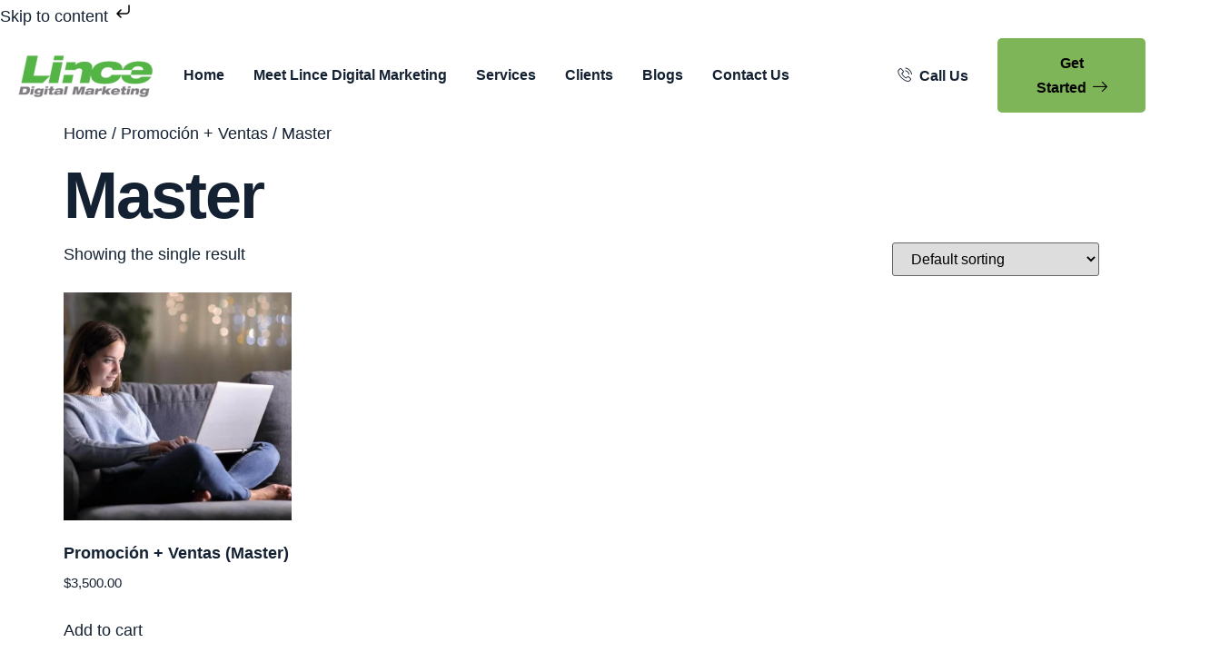

--- FILE ---
content_type: text/html; charset=UTF-8
request_url: https://lincedigitalmarketing.com/product-category/promocion-ventas/master/
body_size: 32732
content:
<!doctype html><html dir="ltr" lang="en-US" prefix="og: https://ogp.me/ns#"><head><script data-no-optimize="1">var litespeed_docref=sessionStorage.getItem("litespeed_docref");litespeed_docref&&(Object.defineProperty(document,"referrer",{get:function(){return litespeed_docref}}),sessionStorage.removeItem("litespeed_docref"));</script> <meta charset="UTF-8"><meta name="viewport" content="width=device-width, initial-scale=1"><link rel="profile" href="https://gmpg.org/xfn/11"><title>Master » Lince Digital Marketing</title><meta name="robots" content="max-image-preview:large" /><link rel="canonical" href="https://lincedigitalmarketing.com/product-category/promocion-ventas/master/" /><meta name="generator" content="All in One SEO Pro (AIOSEO) 4.9.3" /><meta name="DC.title" content="Marketing Digital Agency Florida" /><meta name="geo.region" content="US-FL" /><meta name="geo.placename" content="Fort Lauderdale" /><meta name="geo.position" content="26.122308;-80.143379" /><meta name="ICBM" content="26.122308, -80.143379" /><meta name="DC.title" content="Marketing Digital Agency Florida" /><meta name="geo.region" content="US-FL" /><meta name="geo.placename" content="Miami" /><meta name="geo.position" content="25.782004;-80.222564" /><meta name="ICBM" content="25.782004, -80.222564" /><meta name="DC.title" content="Marketing Digital Agency Florida" /><meta name="geo.region" content="US-FL" /><meta name="geo.position" content="27.756767;-81.463983" /><meta name="ICBM" content="27.756767, -81.463983" /> <script type="litespeed/javascript" data-src="https://www.googletagmanager.com/gtag/js?id=AW-16891863470"></script> <script type="litespeed/javascript">window.dataLayer=window.dataLayer||[];function gtag(){dataLayer.push(arguments)}
gtag('js',new Date());gtag('config','AW-16891863470')</script> <meta property="og:locale" content="en_US" /><meta property="og:site_name" content="Lince Digital Marketing » Web, SEO &amp; Social Media" /><meta property="og:type" content="article" /><meta property="og:title" content="Master » Lince Digital Marketing" /><meta property="og:url" content="https://lincedigitalmarketing.com/product-category/promocion-ventas/master/" /><meta property="og:image" content="https://lincedigitalmarketing.com/wp-content/uploads/2020/11/logo_retinablack.png" /><meta property="og:image:secure_url" content="https://lincedigitalmarketing.com/wp-content/uploads/2020/11/logo_retinablack.png" /><meta property="og:image:width" content="298" /><meta property="og:image:height" content="96" /><meta property="article:publisher" content="https://www.facebook.com/Lincedigitalmarketing/" /><meta name="twitter:card" content="summary" /><meta name="twitter:site" content="@Lince_Solutions" /><meta name="twitter:title" content="Master » Lince Digital Marketing" /><meta name="twitter:image" content="https://lincedigitalmarketing.com/wp-content/uploads/2020/11/logo_retinablack.png" /> <script type="application/ld+json" class="aioseo-schema">{"@context":"https:\/\/schema.org","@graph":[{"@type":"BreadcrumbList","@id":"https:\/\/lincedigitalmarketing.com\/product-category\/promocion-ventas\/master\/#breadcrumblist","itemListElement":[{"@type":"ListItem","@id":"https:\/\/lincedigitalmarketing.com#listItem","position":1,"name":"Home","item":"https:\/\/lincedigitalmarketing.com","nextItem":{"@type":"ListItem","@id":"https:\/\/lincedigitalmarketing.com\/shop\/#listItem","name":"Shop"}},{"@type":"ListItem","@id":"https:\/\/lincedigitalmarketing.com\/shop\/#listItem","position":2,"name":"Shop","item":"https:\/\/lincedigitalmarketing.com\/shop\/","nextItem":{"@type":"ListItem","@id":"https:\/\/lincedigitalmarketing.com\/product-category\/promocion-ventas\/#listItem","name":"Promoci\u00f3n + Ventas"},"previousItem":{"@type":"ListItem","@id":"https:\/\/lincedigitalmarketing.com#listItem","name":"Home"}},{"@type":"ListItem","@id":"https:\/\/lincedigitalmarketing.com\/product-category\/promocion-ventas\/#listItem","position":3,"name":"Promoci\u00f3n + Ventas","item":"https:\/\/lincedigitalmarketing.com\/product-category\/promocion-ventas\/","nextItem":{"@type":"ListItem","@id":"https:\/\/lincedigitalmarketing.com\/product-category\/promocion-ventas\/master\/#listItem","name":"Master"},"previousItem":{"@type":"ListItem","@id":"https:\/\/lincedigitalmarketing.com\/shop\/#listItem","name":"Shop"}},{"@type":"ListItem","@id":"https:\/\/lincedigitalmarketing.com\/product-category\/promocion-ventas\/master\/#listItem","position":4,"name":"Master","previousItem":{"@type":"ListItem","@id":"https:\/\/lincedigitalmarketing.com\/product-category\/promocion-ventas\/#listItem","name":"Promoci\u00f3n + Ventas"}}]},{"@type":"CollectionPage","@id":"https:\/\/lincedigitalmarketing.com\/product-category\/promocion-ventas\/master\/#collectionpage","url":"https:\/\/lincedigitalmarketing.com\/product-category\/promocion-ventas\/master\/","name":"Master \u00bb Lince Digital Marketing","inLanguage":"en-US","isPartOf":{"@id":"https:\/\/lincedigitalmarketing.com\/#website"},"breadcrumb":{"@id":"https:\/\/lincedigitalmarketing.com\/product-category\/promocion-ventas\/master\/#breadcrumblist"}},{"@type":"Organization","@id":"https:\/\/lincedigitalmarketing.com\/#organization","name":"Lince Digital Marketing","description":"Web, SEO & Social Media","url":"https:\/\/lincedigitalmarketing.com\/","telephone":"+19543054001","logo":{"@type":"ImageObject","url":"https:\/\/lincedigitalmarketing.com\/wp-content\/uploads\/2020\/11\/logo_retinablack.png","@id":"https:\/\/lincedigitalmarketing.com\/product-category\/promocion-ventas\/master\/#organizationLogo","width":298,"height":96,"caption":"Digital Marketing Agency"},"image":{"@id":"https:\/\/lincedigitalmarketing.com\/product-category\/promocion-ventas\/master\/#organizationLogo"},"sameAs":["https:\/\/www.facebook.com\/Lincedigitalmarketing\/","https:\/\/twitter.com\/Lince_Solutions","https:\/\/www.instagram.com\/lincedigital_\/","https:\/\/www.linkedin.com\/company\/lince-solutions"]},{"@type":"WebSite","@id":"https:\/\/lincedigitalmarketing.com\/#website","url":"https:\/\/lincedigitalmarketing.com\/","name":"Lince Digital Marketing","description":"Web, SEO & Social Media","inLanguage":"en-US","publisher":{"@id":"https:\/\/lincedigitalmarketing.com\/#organization"}}]}</script>  <script type='application/javascript'  id='pys-version-script'>console.log('PixelYourSite Free version 11.1.5.2');</script> <link rel='dns-prefetch' href='//cdn.elementor.com' /><link rel='dns-prefetch' href='//www.googletagmanager.com' /><link rel='dns-prefetch' href='//cdn.trustindex.io' /><link rel="alternate" type="application/rss+xml" title="Lince Digital Marketing &raquo; Feed" href="https://lincedigitalmarketing.com/feed/" /><link rel="alternate" type="application/rss+xml" title="Lince Digital Marketing &raquo; Master Category Feed" href="https://lincedigitalmarketing.com/product-category/promocion-ventas/master/feed/" /><style id='wp-img-auto-sizes-contain-inline-css'>img:is([sizes=auto i],[sizes^="auto," i]){contain-intrinsic-size:3000px 1500px}
/*# sourceURL=wp-img-auto-sizes-contain-inline-css */</style><style id="litespeed-ccss">ul{box-sizing:border-box}:root{--wp--preset--font-size--normal:16px;--wp--preset--font-size--huge:42px}.screen-reader-text{border:0;clip-path:inset(50%);height:1px;margin:-1px;overflow:hidden;padding:0;position:absolute;width:1px;word-wrap:normal!important}.wc-block-product-filter-price-slider__left{grid-area:left-input;-ms-grid-column:1;-ms-grid-row:2}.wc-block-product-filter-price-slider__right{grid-area:right-input;-ms-grid-column:5;-ms-grid-row:2}.wc-block-product-filter-price-slider__range{-ms-grid-column-span:5;--low:0%;--high:100%;--range-color:var(--wc-product-filter-price-slider,currentColor);--track-background:linear-gradient(to right,transparent var(--low),var(--range-color) 0,var(--range-color) var(--high),transparent 0) no-repeat 0 100% /100% 100%;appearance:none;background:#fff0;border:0!important;border-radius:4px;clear:both;flex-grow:1;grid-area:price-slider;-ms-grid-column:1;-ms-grid-row:1;height:4px;margin:15px 0;outline:none;padding:0!important;position:relative}:root{--wp--preset--aspect-ratio--square:1;--wp--preset--aspect-ratio--4-3:4/3;--wp--preset--aspect-ratio--3-4:3/4;--wp--preset--aspect-ratio--3-2:3/2;--wp--preset--aspect-ratio--2-3:2/3;--wp--preset--aspect-ratio--16-9:16/9;--wp--preset--aspect-ratio--9-16:9/16;--wp--preset--color--black:#000000;--wp--preset--color--cyan-bluish-gray:#abb8c3;--wp--preset--color--white:#ffffff;--wp--preset--color--pale-pink:#f78da7;--wp--preset--color--vivid-red:#cf2e2e;--wp--preset--color--luminous-vivid-orange:#ff6900;--wp--preset--color--luminous-vivid-amber:#fcb900;--wp--preset--color--light-green-cyan:#7bdcb5;--wp--preset--color--vivid-green-cyan:#00d084;--wp--preset--color--pale-cyan-blue:#8ed1fc;--wp--preset--color--vivid-cyan-blue:#0693e3;--wp--preset--color--vivid-purple:#9b51e0;--wp--preset--gradient--vivid-cyan-blue-to-vivid-purple:linear-gradient(135deg,rgba(6,147,227,1) 0%,rgb(155,81,224) 100%);--wp--preset--gradient--light-green-cyan-to-vivid-green-cyan:linear-gradient(135deg,rgb(122,220,180) 0%,rgb(0,208,130) 100%);--wp--preset--gradient--luminous-vivid-amber-to-luminous-vivid-orange:linear-gradient(135deg,rgba(252,185,0,1) 0%,rgba(255,105,0,1) 100%);--wp--preset--gradient--luminous-vivid-orange-to-vivid-red:linear-gradient(135deg,rgba(255,105,0,1) 0%,rgb(207,46,46) 100%);--wp--preset--gradient--very-light-gray-to-cyan-bluish-gray:linear-gradient(135deg,rgb(238,238,238) 0%,rgb(169,184,195) 100%);--wp--preset--gradient--cool-to-warm-spectrum:linear-gradient(135deg,rgb(74,234,220) 0%,rgb(151,120,209) 20%,rgb(207,42,186) 40%,rgb(238,44,130) 60%,rgb(251,105,98) 80%,rgb(254,248,76) 100%);--wp--preset--gradient--blush-light-purple:linear-gradient(135deg,rgb(255,206,236) 0%,rgb(152,150,240) 100%);--wp--preset--gradient--blush-bordeaux:linear-gradient(135deg,rgb(254,205,165) 0%,rgb(254,45,45) 50%,rgb(107,0,62) 100%);--wp--preset--gradient--luminous-dusk:linear-gradient(135deg,rgb(255,203,112) 0%,rgb(199,81,192) 50%,rgb(65,88,208) 100%);--wp--preset--gradient--pale-ocean:linear-gradient(135deg,rgb(255,245,203) 0%,rgb(182,227,212) 50%,rgb(51,167,181) 100%);--wp--preset--gradient--electric-grass:linear-gradient(135deg,rgb(202,248,128) 0%,rgb(113,206,126) 100%);--wp--preset--gradient--midnight:linear-gradient(135deg,rgb(2,3,129) 0%,rgb(40,116,252) 100%);--wp--preset--font-size--small:13px;--wp--preset--font-size--medium:20px;--wp--preset--font-size--large:36px;--wp--preset--font-size--x-large:42px;--wp--preset--spacing--20:0.44rem;--wp--preset--spacing--30:0.67rem;--wp--preset--spacing--40:1rem;--wp--preset--spacing--50:1.5rem;--wp--preset--spacing--60:2.25rem;--wp--preset--spacing--70:3.38rem;--wp--preset--spacing--80:5.06rem;--wp--preset--shadow--natural:6px 6px 9px rgba(0, 0, 0, 0.2);--wp--preset--shadow--deep:12px 12px 50px rgba(0, 0, 0, 0.4);--wp--preset--shadow--sharp:6px 6px 0px rgba(0, 0, 0, 0.2);--wp--preset--shadow--outlined:6px 6px 0px -3px rgba(255, 255, 255, 1), 6px 6px rgba(0, 0, 0, 1);--wp--preset--shadow--crisp:6px 6px 0px rgba(0, 0, 0, 1)}:root{--wp--style--global--content-size:800px;--wp--style--global--wide-size:1200px}:where(body){margin:0}:root{--wp--style--block-gap:24px}body{padding-top:0;padding-right:0;padding-bottom:0;padding-left:0}a:where(:not(.wp-element-button)){text-decoration:underline}button.pswp__button{box-shadow:none!important;background-image:url(https://lincedigitalmarketing.com/wp-content/plugins/woocommerce/assets/css/photoswipe/default-skin/default-skin.png)!important}button.pswp__button,button.pswp__button--arrow--left::before,button.pswp__button--arrow--right::before{background-color:transparent!important}button.pswp__button--arrow--left,button.pswp__button--arrow--right{background-image:none!important}.pswp{display:none;position:absolute;width:100%;height:100%;left:0;top:0;overflow:hidden;-ms-touch-action:none;touch-action:none;z-index:1500;-webkit-text-size-adjust:100%;-webkit-backface-visibility:hidden;outline:0}.pswp *{-webkit-box-sizing:border-box;box-sizing:border-box}.pswp__bg{position:absolute;left:0;top:0;width:100%;height:100%;background:#000;opacity:0;-webkit-transform:translateZ(0);transform:translateZ(0);-webkit-backface-visibility:hidden;will-change:opacity}.pswp__scroll-wrap{position:absolute;left:0;top:0;width:100%;height:100%;overflow:hidden}.pswp__container{-ms-touch-action:none;touch-action:none;position:absolute;left:0;right:0;top:0;bottom:0}.pswp__container{-webkit-touch-callout:none}.pswp__bg{will-change:opacity}.pswp__container{-webkit-backface-visibility:hidden}.pswp__item{position:absolute;left:0;right:0;top:0;bottom:0;overflow:hidden}.pswp__button{width:44px;height:44px;position:relative;background:0 0;overflow:visible;-webkit-appearance:none;display:block;border:0;padding:0;margin:0;float:left;opacity:.75;-webkit-box-shadow:none;box-shadow:none}.pswp__button::-moz-focus-inner{padding:0;border:0}.pswp__button,.pswp__button--arrow--left:before,.pswp__button--arrow--right:before{background:url(https://lincedigitalmarketing.com/wp-content/plugins/woocommerce/assets/css/photoswipe/default-skin/default-skin.png)0 0 no-repeat;background-size:264px 88px;width:44px;height:44px}.pswp__button--close{background-position:0-44px}.pswp__button--share{background-position:-44px -44px}.pswp__button--fs{display:none}.pswp__button--zoom{display:none;background-position:-88px 0}.pswp__button--arrow--left,.pswp__button--arrow--right{background:0 0;top:50%;margin-top:-50px;width:70px;height:100px;position:absolute}.pswp__button--arrow--left{left:0}.pswp__button--arrow--right{right:0}.pswp__button--arrow--left:before,.pswp__button--arrow--right:before{content:"";top:35px;background-color:rgb(0 0 0/.3);height:30px;width:32px;position:absolute}.pswp__button--arrow--left:before{left:6px;background-position:-138px -44px}.pswp__button--arrow--right:before{right:6px;background-position:-94px -44px}.pswp__share-modal{display:block;background:rgb(0 0 0/.5);width:100%;height:100%;top:0;left:0;padding:10px;position:absolute;z-index:1600;opacity:0;-webkit-backface-visibility:hidden;will-change:opacity}.pswp__share-modal--hidden{display:none}.pswp__share-tooltip{z-index:1620;position:absolute;background:#fff;top:56px;border-radius:2px;display:block;width:auto;right:44px;-webkit-box-shadow:0 2px 5px rgb(0 0 0/.25);box-shadow:0 2px 5px rgb(0 0 0/.25);-webkit-transform:translateY(6px);-ms-transform:translateY(6px);transform:translateY(6px);-webkit-backface-visibility:hidden;will-change:transform}.pswp__counter{position:relative;left:0;top:0;height:44px;font-size:13px;line-height:44px;color:#fff;opacity:.75;padding:0 10px;margin-inline-end:auto}.pswp__caption{position:absolute;left:0;bottom:0;width:100%;min-height:44px}.pswp__caption__center{text-align:left;max-width:420px;margin:0 auto;font-size:13px;padding:10px;line-height:20px;color:#ccc}.pswp__preloader{width:44px;height:44px;position:absolute;top:0;left:50%;margin-left:-22px;opacity:0;will-change:opacity;direction:ltr}.pswp__preloader__icn{width:20px;height:20px;margin:12px}@media screen and (max-width:1024px){.pswp__preloader{position:relative;left:auto;top:auto;margin:0;float:right}}.pswp__ui{-webkit-font-smoothing:auto;visibility:visible;opacity:1;z-index:1550}.pswp__top-bar{position:absolute;left:0;top:0;height:44px;width:100%;display:flex;justify-content:flex-end}.pswp__caption,.pswp__top-bar{-webkit-backface-visibility:hidden;will-change:opacity}.pswp__caption,.pswp__top-bar{background-color:rgb(0 0 0/.5)}.pswp__ui--hidden .pswp__button--arrow--left,.pswp__ui--hidden .pswp__button--arrow--right,.pswp__ui--hidden .pswp__caption,.pswp__ui--hidden .pswp__top-bar{opacity:.001}:root{--woocommerce:#720eec;--wc-green:#7ad03a;--wc-red:#a00;--wc-orange:#ffba00;--wc-blue:#2ea2cc;--wc-primary:#720eec;--wc-primary-text:#fcfbfe;--wc-secondary:#e9e6ed;--wc-secondary-text:#515151;--wc-highlight:#958e09;--wc-highligh-text:white;--wc-content-bg:#fff;--wc-subtext:#767676;--wc-form-border-color:rgba(32, 7, 7, 0.8);--wc-form-border-radius:4px;--wc-form-border-width:1px}.woocommerce img,.woocommerce-page img{height:auto;max-width:100%}.woocommerce div.product div.images,.woocommerce-page div.product div.images{float:left;width:48%}.woocommerce div.product div.summary,.woocommerce-page div.product div.summary{float:right;width:48%;clear:none}.woocommerce ul.products,.woocommerce-page ul.products{clear:both}.woocommerce ul.products::after,.woocommerce ul.products::before,.woocommerce-page ul.products::after,.woocommerce-page ul.products::before{content:" ";display:table}.woocommerce ul.products::after,.woocommerce-page ul.products::after{clear:both}.woocommerce ul.products li.product,.woocommerce-page ul.products li.product{float:left;margin:0 3.8% 2.992em 0;padding:0;position:relative;width:22.05%;margin-left:0}.woocommerce ul.products li.first,.woocommerce-page ul.products li.first{clear:both}@media only screen and (max-width:768px){:root{--woocommerce:#720eec;--wc-green:#7ad03a;--wc-red:#a00;--wc-orange:#ffba00;--wc-blue:#2ea2cc;--wc-primary:#720eec;--wc-primary-text:#fcfbfe;--wc-secondary:#e9e6ed;--wc-secondary-text:#515151;--wc-highlight:#958e09;--wc-highligh-text:white;--wc-content-bg:#fff;--wc-subtext:#767676;--wc-form-border-color:rgba(32, 7, 7, 0.8);--wc-form-border-radius:4px;--wc-form-border-width:1px}.woocommerce ul.products[class*=columns-] li.product,.woocommerce-page ul.products[class*=columns-] li.product{width:48%;float:left;clear:both;margin:0 0 2.992em}.woocommerce ul.products[class*=columns-] li.product:nth-child(2n),.woocommerce-page ul.products[class*=columns-] li.product:nth-child(2n){float:right;clear:none!important}.woocommerce div.product div.images,.woocommerce div.product div.summary,.woocommerce-page div.product div.images,.woocommerce-page div.product div.summary{float:none;width:100%}}:root{--woocommerce:#720eec;--wc-green:#7ad03a;--wc-red:#a00;--wc-orange:#ffba00;--wc-blue:#2ea2cc;--wc-primary:#720eec;--wc-primary-text:#fcfbfe;--wc-secondary:#e9e6ed;--wc-secondary-text:#515151;--wc-highlight:#958e09;--wc-highligh-text:white;--wc-content-bg:#fff;--wc-subtext:#767676;--wc-form-border-color:rgba(32, 7, 7, 0.8);--wc-form-border-radius:4px;--wc-form-border-width:1px}.screen-reader-text{clip:rect(1px,1px,1px,1px);height:1px;overflow:hidden;position:absolute!important;width:1px;word-wrap:normal!important}.woocommerce .woocommerce-breadcrumb{margin:0 0 1em;padding:0}.woocommerce .woocommerce-breadcrumb::after,.woocommerce .woocommerce-breadcrumb::before{content:" ";display:table}.woocommerce .woocommerce-breadcrumb::after{clear:both}.woocommerce .quantity .qty{width:3.631em;text-align:center}.woocommerce div.product{margin-bottom:0;position:relative}.woocommerce div.product .product_title{clear:none;margin-top:0;padding:0}.woocommerce div.product div.images{margin-bottom:2em}.woocommerce div.product div.images img{display:block;width:100%;height:auto;box-shadow:none}.woocommerce div.product div.images.woocommerce-product-gallery{position:relative}.woocommerce div.product div.images .woocommerce-product-gallery__wrapper{margin:0;padding:0}.woocommerce div.product div.images .woocommerce-product-gallery__image a{display:block;outline-offset:-2px}.woocommerce div.product div.summary{margin-bottom:2em}.woocommerce div.product form.cart{margin-bottom:2em}.woocommerce div.product form.cart::after,.woocommerce div.product form.cart::before{content:" ";display:table}.woocommerce div.product form.cart::after{clear:both}.woocommerce div.product form.cart div.quantity{float:left;margin:0 4px 0 0}.woocommerce div.product form.cart .button{vertical-align:middle;float:left}.woocommerce .products ul,.woocommerce ul.products{margin:0 0 1em;padding:0;list-style:none outside;clear:both}.woocommerce .products ul::after,.woocommerce .products ul::before,.woocommerce ul.products::after,.woocommerce ul.products::before{content:" ";display:table}.woocommerce .products ul::after,.woocommerce ul.products::after{clear:both}.woocommerce .products ul li,.woocommerce ul.products li{list-style:none outside}.woocommerce ul.products li.product a{text-decoration:none}.woocommerce ul.products li.product a.woocommerce-loop-product__link{display:block}.woocommerce ul.products li.product a img{width:100%;height:auto;display:block;margin:0 0 1em;box-shadow:none}.woocommerce .cart .button{float:none}.woocommerce:where(body:not(.woocommerce-block-theme-has-button-styles)) button.button{font-size:100%;margin:0;line-height:1;position:relative;text-decoration:none;overflow:visible;padding:.618em 1em;font-weight:700;border-radius:3px;left:auto;color:#515151;background-color:#e9e6ed;border:0;display:inline-block;background-image:none;box-shadow:none;text-shadow:none}.woocommerce:where(body:not(.woocommerce-block-theme-has-button-styles)) button.button.alt{background-color:#7f54b3;color:#fff;-webkit-font-smoothing:antialiased}.woocommerce:where(body:not(.woocommerce-uses-block-theme)) .woocommerce-breadcrumb{font-size:.92em;color:#767676}.woocommerce:where(body:not(.woocommerce-uses-block-theme)) .woocommerce-breadcrumb a{color:#767676}.woocommerce:where(body:not(.woocommerce-uses-block-theme)) div.product p.price{color:#958e09;font-size:1.25em}#pojo-a11y-toolbar{position:fixed;font-size:16px!important;line-height:1.4;z-index:9999}#pojo-a11y-toolbar.pojo-a11y-toolbar-left{left:-180px}#pojo-a11y-toolbar.pojo-a11y-toolbar-left .pojo-a11y-toolbar-toggle{left:180px}#pojo-a11y-toolbar .pojo-a11y-toolbar-toggle{position:absolute}#pojo-a11y-toolbar .pojo-a11y-toolbar-toggle a{display:inline-block;font-size:200%;line-height:0;padding:10px;-webkit-box-shadow:0 0 10px 0 rgb(0 0 0/.1);box-shadow:0 0 10px 0 rgb(0 0 0/.1)}#pojo-a11y-toolbar .pojo-a11y-toolbar-toggle svg{max-width:inherit}#pojo-a11y-toolbar .pojo-a11y-toolbar-overlay{border:1px solid;font-size:100%;width:180px}#pojo-a11y-toolbar .pojo-a11y-toolbar-overlay p.pojo-a11y-toolbar-title{display:block;line-height:2;font-weight:700;padding:10px 15px 0;margin:0}#pojo-a11y-toolbar .pojo-a11y-toolbar-overlay ul.pojo-a11y-toolbar-items{list-style:none;margin:0;padding:10px 0}#pojo-a11y-toolbar .pojo-a11y-toolbar-overlay ul.pojo-a11y-toolbar-items li.pojo-a11y-toolbar-item a{display:block;padding:10px 15px;font-size:80%;line-height:1}#pojo-a11y-toolbar .pojo-a11y-toolbar-overlay ul.pojo-a11y-toolbar-items li.pojo-a11y-toolbar-item a svg{padding-right:6px;display:inline-block;width:1.5em;font-style:normal;font-weight:400;font-size:inherit;line-height:1;text-align:center;text-rendering:auto;vertical-align:middle}#pojo-a11y-toolbar .pojo-a11y-toolbar-overlay ul.pojo-a11y-toolbar-items li.pojo-a11y-toolbar-item a .pojo-a11y-toolbar-text{vertical-align:middle}@media (max-width:767px){#pojo-a11y-toolbar .pojo-a11y-toolbar-overlay p.pojo-a11y-toolbar-title{padding:7px 12px 0}#pojo-a11y-toolbar .pojo-a11y-toolbar-overlay ul.pojo-a11y-toolbar-items{padding:7px 0}#pojo-a11y-toolbar .pojo-a11y-toolbar-overlay ul.pojo-a11y-toolbar-items li.pojo-a11y-toolbar-item a{display:block;padding:7px 12px}}.pojo-skip-link{position:absolute;top:-1000em}#pojo-a11y-toolbar *,#pojo-a11y-toolbar ::before,#pojo-a11y-toolbar ::after{box-sizing:border-box}.pojo-sr-only{position:absolute;width:1px;height:1px;padding:0;margin:-1px;overflow:hidden;clip:rect(0,0,0,0);border:0}html{line-height:1.15;-webkit-text-size-adjust:100%}*,:after,:before{box-sizing:border-box}body{background-color:#fff;color:#333;font-family:-apple-system,BlinkMacSystemFont,Segoe UI,Roboto,Helvetica Neue,Arial,Noto Sans,sans-serif,Apple Color Emoji,Segoe UI Emoji,Segoe UI Symbol,Noto Color Emoji;font-size:1rem;font-weight:400;line-height:1.5;margin:0;-webkit-font-smoothing:antialiased;-moz-osx-font-smoothing:grayscale}h1,h2{color:inherit;font-family:inherit;font-weight:500;line-height:1.2;margin-block-end:1rem;margin-block-start:.5rem}h1{font-size:2.5rem}h2{font-size:2rem}p{margin-block-end:.9rem;margin-block-start:0}a{background-color:#fff0;color:#c36;text-decoration:none}img{border-style:none;height:auto;max-width:100%}[hidden]{display:none}label{display:inline-block;line-height:1;vertical-align:middle}button,input{font-family:inherit;font-size:1rem;line-height:1.5;margin:0}input[type=number]{border:1px solid #666;border-radius:3px;padding:.5rem 1rem;width:100%}button,input{overflow:visible}button{text-transform:none}[type=submit],button{-webkit-appearance:button;width:auto}[type=submit],button{background-color:#fff0;border:1px solid #c36;border-radius:3px;color:#c36;display:inline-block;font-size:1rem;font-weight:400;padding:.5rem 1rem;text-align:center;white-space:nowrap}[type=number]::-webkit-inner-spin-button,[type=number]::-webkit-outer-spin-button{height:auto}::-webkit-file-upload-button{-webkit-appearance:button;font:inherit}li,ul{background:#fff0;border:0;font-size:100%;margin-block-end:0;margin-block-start:0;outline:0;vertical-align:baseline}.screen-reader-text{clip:rect(1px,1px,1px,1px);height:1px;overflow:hidden;position:absolute!important;width:1px;word-wrap:normal!important}body:not([class*=elementor-page-]) .site-main{margin-inline-end:auto;margin-inline-start:auto;width:100%}@media (max-width:575px){body:not([class*=elementor-page-]) .site-main{padding-inline-end:10px;padding-inline-start:10px}}@media (min-width:576px){body:not([class*=elementor-page-]) .site-main{max-width:500px}}@media (min-width:768px){body:not([class*=elementor-page-]) .site-main{max-width:600px}}@media (min-width:992px){body:not([class*=elementor-page-]) .site-main{max-width:800px}}@media (min-width:1200px){body:not([class*=elementor-page-]) .site-main{max-width:1140px}}.elementor-screen-only,.screen-reader-text{height:1px;margin:-1px;overflow:hidden;padding:0;position:absolute;top:-10000em;width:1px;clip:rect(0,0,0,0);border:0}.elementor *,.elementor :after,.elementor :before{box-sizing:border-box}.elementor a{box-shadow:none;text-decoration:none}.elementor img{border:none;border-radius:0;box-shadow:none;height:auto;max-width:100%}.elementor-element{--flex-direction:initial;--flex-wrap:initial;--justify-content:initial;--align-items:initial;--align-content:initial;--gap:initial;--flex-basis:initial;--flex-grow:initial;--flex-shrink:initial;--order:initial;--align-self:initial;align-self:var(--align-self);flex-basis:var(--flex-basis);flex-grow:var(--flex-grow);flex-shrink:var(--flex-shrink);order:var(--order)}.elementor-element:where(.e-con-full,.elementor-widget){align-content:var(--align-content);align-items:var(--align-items);flex-direction:var(--flex-direction);flex-wrap:var(--flex-wrap);gap:var(--row-gap) var(--column-gap);justify-content:var(--justify-content)}:root{--page-title-display:block}h1.entry-title{display:var(--page-title-display)}.elementor-section{position:relative}.elementor-section .elementor-container{display:flex;margin-left:auto;margin-right:auto;position:relative}@media (max-width:1024px){.elementor-section .elementor-container{flex-wrap:wrap}}.elementor-section.elementor-section-boxed>.elementor-container{max-width:1140px}.elementor-widget-wrap{align-content:flex-start;flex-wrap:wrap;position:relative;width:100%}.elementor:not(.elementor-bc-flex-widget) .elementor-widget-wrap{display:flex}.elementor-widget-wrap>.elementor-element{width:100%}.elementor-widget{position:relative}.elementor-column{display:flex;min-height:1px;position:relative}.elementor-column-gap-default>.elementor-column>.elementor-element-populated{padding:10px}@media (min-width:768px){.elementor-column.elementor-col-33{width:33.333%}}@media (max-width:767px){.elementor-column{width:100%}}@media (prefers-reduced-motion:no-preference){html{scroll-behavior:smooth}}@media (max-width:767px){.elementor .elementor-hidden-mobile{display:none}}.elementor-widget-image{text-align:center}.elementor-widget-image a{display:inline-block}.elementor-widget-image img{display:inline-block;vertical-align:middle}.elementor-item:after,.elementor-item:before{display:block;position:absolute}.elementor-item:not(:hover):not(:focus):not(.elementor-item-active):not(.highlighted):after,.elementor-item:not(:hover):not(:focus):not(.elementor-item-active):not(.highlighted):before{opacity:0}.elementor-nav-menu--main .elementor-nav-menu a{padding:13px 20px}.elementor-nav-menu--main .elementor-nav-menu ul{border-style:solid;border-width:0;padding:0;position:absolute;width:12em}.elementor-nav-menu--layout-horizontal{display:flex}.elementor-nav-menu--layout-horizontal .elementor-nav-menu{display:flex;flex-wrap:wrap}.elementor-nav-menu--layout-horizontal .elementor-nav-menu a{flex-grow:1;white-space:nowrap}.elementor-nav-menu--layout-horizontal .elementor-nav-menu>li{display:flex}.elementor-nav-menu--layout-horizontal .elementor-nav-menu>li ul{top:100%!important}.elementor-nav-menu--layout-horizontal .elementor-nav-menu>li:not(:first-child)>a{margin-inline-start:var(--e-nav-menu-horizontal-menu-item-margin)}.elementor-nav-menu--layout-horizontal .elementor-nav-menu>li:not(:first-child)>ul{left:var(--e-nav-menu-horizontal-menu-item-margin)!important}.elementor-nav-menu--layout-horizontal .elementor-nav-menu>li:not(:last-child)>a{margin-inline-end:var(--e-nav-menu-horizontal-menu-item-margin)}.elementor-nav-menu--layout-horizontal .elementor-nav-menu>li:not(:last-child):after{align-self:center;border-color:var(--e-nav-menu-divider-color,#000);border-left-style:var(--e-nav-menu-divider-style,solid);border-left-width:var(--e-nav-menu-divider-width,2px);content:var(--e-nav-menu-divider-content,none);height:var(--e-nav-menu-divider-height,35%)}.elementor-widget-nav-menu:not(:has(.elementor-widget-container)):not([class*=elementor-hidden-]){display:flex;flex-direction:column}.elementor-nav-menu{position:relative;z-index:2}.elementor-nav-menu:after{clear:both;content:" ";display:block;font:0/0 serif;height:0;overflow:hidden;visibility:hidden}.elementor-nav-menu,.elementor-nav-menu li,.elementor-nav-menu ul{display:block;line-height:normal;list-style:none;margin:0;padding:0}.elementor-nav-menu ul{display:none}.elementor-nav-menu a,.elementor-nav-menu li{position:relative}.elementor-nav-menu li{border-width:0}.elementor-nav-menu a{align-items:center;display:flex}.elementor-nav-menu a{line-height:20px;padding:10px 20px}.elementor-menu-toggle{align-items:center;background-color:rgb(0 0 0/.05);border:0 solid;border-radius:3px;color:#33373d;display:flex;font-size:var(--nav-menu-icon-size,22px);justify-content:center;padding:.25em}.elementor-menu-toggle:not(.elementor-active) .elementor-menu-toggle__icon--close{display:none}.elementor-menu-toggle .e-font-icon-svg{fill:#33373d;height:1em;width:1em}.elementor-menu-toggle svg{height:auto;width:1em;fill:var(--nav-menu-icon-color,currentColor)}.elementor-nav-menu--dropdown{background-color:#fff;font-size:13px}.elementor-nav-menu--dropdown.elementor-nav-menu__container{margin-top:10px;overflow-x:hidden;overflow-y:auto;transform-origin:top}.elementor-nav-menu--dropdown.elementor-nav-menu__container .elementor-sub-item{font-size:.85em}.elementor-nav-menu--dropdown a{color:#33373d}ul.elementor-nav-menu--dropdown a{border-inline-start:8px solid #fff0;text-shadow:none}.elementor-nav-menu--toggle{--menu-height:100vh}.elementor-nav-menu--toggle .elementor-menu-toggle:not(.elementor-active)+.elementor-nav-menu__container{max-height:0;overflow:hidden;transform:scaleY(0)}.elementor-nav-menu--stretch .elementor-nav-menu__container.elementor-nav-menu--dropdown{position:absolute;z-index:9997}@media (max-width:1024px){.elementor-nav-menu--dropdown-tablet .elementor-nav-menu--main{display:none}}@media (min-width:1025px){.elementor-nav-menu--dropdown-tablet .elementor-menu-toggle,.elementor-nav-menu--dropdown-tablet .elementor-nav-menu--dropdown{display:none}.elementor-nav-menu--dropdown-tablet nav.elementor-nav-menu--dropdown.elementor-nav-menu__container{overflow-y:hidden}}.elementor-kit-11772{--e-global-color-primary:#7EB558;--e-global-color-secondary:#54595F;--e-global-color-text:#7A7A7A;--e-global-color-accent:#61CE70;--e-global-color-dea41e4:#142132;--e-global-color-a185853:#7EB558;--e-global-color-308e809:#EDF1FC;--e-global-color-a291686:#FFFFFF;--e-global-color-91455cb:#4CBE1F;--e-global-color-b8effda:#FAC900;--e-global-typography-primary-font-family:"Roboto";--e-global-typography-primary-font-weight:600;--e-global-typography-secondary-font-family:"Roboto Slab";--e-global-typography-secondary-font-weight:400;--e-global-typography-text-font-family:"Roboto";--e-global-typography-text-font-weight:400;--e-global-typography-accent-font-family:"Roboto";--e-global-typography-accent-font-weight:500;--e-global-typography-b2ce6af-font-family:"Source Sans Pro";--e-global-typography-b2ce6af-font-size:18px;--e-global-typography-b2ce6af-line-height:1.5em;--e-global-typography-69c152f-font-family:"Source Sans Pro";--e-global-typography-69c152f-font-size:16px;--e-global-typography-69c152f-line-height:1.6em;--e-global-typography-520c191-font-family:"Source Sans Pro";--e-global-typography-520c191-font-size:16px;--e-global-typography-520c191-font-weight:700;--e-global-typography-583e54c-font-family:"Poppins";--e-global-typography-583e54c-font-size:72px;--e-global-typography-583e54c-font-weight:600;--e-global-typography-583e54c-line-height:1em;--e-global-typography-583e54c-letter-spacing:-2px;--e-global-typography-5d167aa-font-family:"Poppins";--e-global-typography-5d167aa-font-size:48px;--e-global-typography-5d167aa-font-weight:600;--e-global-typography-5d167aa-line-height:1.1em;--e-global-typography-d3dae9a-font-family:"Poppins";--e-global-typography-d3dae9a-font-size:36px;--e-global-typography-d3dae9a-font-weight:600;--e-global-typography-d3dae9a-line-height:1.1em;--e-global-typography-83682a1-font-family:"Poppins";--e-global-typography-83682a1-font-size:24px;--e-global-typography-83682a1-font-weight:600;--e-global-typography-83682a1-line-height:1.1em;--e-global-typography-7044a64-font-family:"Poppins";--e-global-typography-7044a64-font-size:18px;--e-global-typography-7044a64-font-weight:600;--e-global-typography-7044a64-line-height:1.2em;--e-global-typography-84ca66e-font-family:"Poppins";--e-global-typography-84ca66e-font-size:14px;--e-global-typography-84ca66e-font-weight:400;--e-global-typography-84ca66e-text-transform:uppercase;--e-global-typography-84ca66e-line-height:1.2em;--e-global-typography-84ca66e-letter-spacing:2px;--e-global-typography-112b6c4-font-family:"Source Sans Pro";--e-global-typography-112b6c4-font-size:14px;color:var(--e-global-color-dea41e4);font-family:var(--e-global-typography-b2ce6af-font-family),Sans-serif;font-size:var(--e-global-typography-b2ce6af-font-size);line-height:var(--e-global-typography-b2ce6af-line-height)}.elementor-kit-11772 button{background-color:var(--e-global-color-a185853);font-weight:500;color:var(--e-global-color-a291686);border-style:solid;border-width:0 0 0 0;border-radius:5px 5px 5px 5px}.elementor-kit-11772 a{color:var(--e-global-color-dea41e4)}.elementor-kit-11772 h1{font-family:var(--e-global-typography-583e54c-font-family),Sans-serif;font-size:var(--e-global-typography-583e54c-font-size);font-weight:var(--e-global-typography-583e54c-font-weight);line-height:var(--e-global-typography-583e54c-line-height);letter-spacing:var(--e-global-typography-583e54c-letter-spacing)}.elementor-kit-11772 h2{font-family:var(--e-global-typography-5d167aa-font-family),Sans-serif;font-size:var(--e-global-typography-5d167aa-font-size);font-weight:var(--e-global-typography-5d167aa-font-weight);line-height:var(--e-global-typography-5d167aa-line-height)}.elementor-kit-11772 label{font-weight:600;line-height:1.5em}.elementor-kit-11772 input:not([type="button"]):not([type="submit"]){color:var(--e-global-color-secondary);background-color:var(--e-global-color-308e809);border-style:solid;border-width:1px 1px 1px 1px;border-color:var(--e-global-color-308e809);border-radius:5px 5px 5px 5px}.elementor-section.elementor-section-boxed>.elementor-container{max-width:1280px}.elementor-element{--widgets-spacing:20px 20px;--widgets-spacing-row:20px;--widgets-spacing-column:20px}h1.entry-title{display:var(--page-title-display)}@media (max-width:1024px){.elementor-kit-11772{--e-global-typography-b2ce6af-font-size:17px;--e-global-typography-69c152f-font-size:15px;--e-global-typography-583e54c-font-size:48px;--e-global-typography-5d167aa-font-size:36px;--e-global-typography-d3dae9a-font-size:24px;--e-global-typography-83682a1-font-size:18px;--e-global-typography-7044a64-font-size:16px;--e-global-typography-84ca66e-font-size:13px;--e-global-typography-112b6c4-font-size:13px;font-size:var(--e-global-typography-b2ce6af-font-size);line-height:var(--e-global-typography-b2ce6af-line-height)}.elementor-kit-11772 h1{font-size:var(--e-global-typography-583e54c-font-size);line-height:var(--e-global-typography-583e54c-line-height);letter-spacing:var(--e-global-typography-583e54c-letter-spacing)}.elementor-kit-11772 h2{font-size:var(--e-global-typography-5d167aa-font-size);line-height:var(--e-global-typography-5d167aa-line-height)}.elementor-section.elementor-section-boxed>.elementor-container{max-width:1024px}}@media (max-width:767px){.elementor-kit-11772{--e-global-typography-b2ce6af-font-size:16px;--e-global-typography-69c152f-font-size:14px;--e-global-typography-520c191-font-size:14px;--e-global-typography-583e54c-font-size:38px;--e-global-typography-5d167aa-font-size:28px;--e-global-typography-d3dae9a-font-size:24px;--e-global-typography-83682a1-font-size:18px;--e-global-typography-7044a64-font-size:14px;--e-global-typography-84ca66e-font-size:12px;--e-global-typography-112b6c4-font-size:12px;font-size:var(--e-global-typography-b2ce6af-font-size);line-height:var(--e-global-typography-b2ce6af-line-height)}.elementor-kit-11772 h1{font-size:var(--e-global-typography-583e54c-font-size);line-height:var(--e-global-typography-583e54c-line-height);letter-spacing:var(--e-global-typography-583e54c-letter-spacing)}.elementor-kit-11772 h2{font-size:var(--e-global-typography-5d167aa-font-size);line-height:var(--e-global-typography-5d167aa-line-height)}.elementor-section.elementor-section-boxed>.elementor-container{max-width:767px}}.elementor-11551 .elementor-element.elementor-element-52ea055d>.elementor-container>.elementor-column>.elementor-widget-wrap{align-content:center;align-items:center}.elementor-11551 .elementor-element.elementor-element-52ea055d:not(.elementor-motion-effects-element-type-background){background-color:var(--e-global-color-a291686)}.elementor-11551 .elementor-element.elementor-element-52ea055d{overflow:visible}.elementor-11551 .elementor-element.elementor-element-7f3be5f3{text-align:left}.elementor-11551 .elementor-element.elementor-element-33f07d66 .elementor-menu-toggle{margin:0 auto;background-color:var(--e-global-color-308e809)}.elementor-11551 .elementor-element.elementor-element-33f07d66 .elementor-nav-menu .elementor-item{font-family:var(--e-global-typography-520c191-font-family),Sans-serif;font-size:var(--e-global-typography-520c191-font-size);font-weight:var(--e-global-typography-520c191-font-weight)}.elementor-11551 .elementor-element.elementor-element-33f07d66 .elementor-nav-menu--main .elementor-item{color:var(--e-global-color-dea41e4);fill:var(--e-global-color-dea41e4);padding-left:0;padding-right:0;padding-top:16px;padding-bottom:16px}.elementor-11551 .elementor-element.elementor-element-33f07d66{--e-nav-menu-horizontal-menu-item-margin:calc( 32px / 2 )}.elementor-11551 .elementor-element.elementor-element-33f07d66 .elementor-nav-menu--dropdown a,.elementor-11551 .elementor-element.elementor-element-33f07d66 .elementor-menu-toggle{color:var(--e-global-color-dea41e4);fill:var(--e-global-color-dea41e4)}.elementor-11551 .elementor-element.elementor-element-33f07d66 .elementor-nav-menu--dropdown{background-color:var(--e-global-color-a291686);border-radius:5px 5px 5px 5px}.elementor-11551 .elementor-element.elementor-element-33f07d66 .elementor-nav-menu--dropdown .elementor-item,.elementor-11551 .elementor-element.elementor-element-33f07d66 .elementor-nav-menu--dropdown .elementor-sub-item{font-family:var(--e-global-typography-520c191-font-family),Sans-serif;font-size:var(--e-global-typography-520c191-font-size);font-weight:var(--e-global-typography-520c191-font-weight)}.elementor-11551 .elementor-element.elementor-element-33f07d66 .elementor-nav-menu--dropdown li:first-child a{border-top-left-radius:5px;border-top-right-radius:5px}.elementor-11551 .elementor-element.elementor-element-33f07d66 .elementor-nav-menu--dropdown li:last-child a{border-bottom-right-radius:5px;border-bottom-left-radius:5px}.elementor-11551 .elementor-element.elementor-element-33f07d66 .elementor-nav-menu--main .elementor-nav-menu--dropdown,.elementor-11551 .elementor-element.elementor-element-33f07d66 .elementor-nav-menu__container.elementor-nav-menu--dropdown{box-shadow:0 10px 30px 0 rgb(0 0 0/.1)}.elementor-11551 .elementor-element.elementor-element-33f07d66 div.elementor-menu-toggle{color:var(--e-global-color-dea41e4)}.elementor-11551 .elementor-element.elementor-element-33f07d66 div.elementor-menu-toggle svg{fill:var(--e-global-color-dea41e4)}.elementor-11551 .elementor-element.elementor-element-2984ce20 .ekit-double-btn.ekit-double-btn-one{background-color:#fff0;color:var(--e-global-color-dea41e4);font-family:var(--e-global-typography-520c191-font-family),Sans-serif;font-size:var(--e-global-typography-520c191-font-size);font-weight:var(--e-global-typography-520c191-font-weight);padding:14px 0 14px 0;margin:0 0 0 0}.elementor-11551 .elementor-element.elementor-element-2984ce20 .ekit-double-btn.ekit-double-btn-two{background-color:var(--e-global-color-a185853);color:#020000;font-family:var(--e-global-typography-520c191-font-family),Sans-serif;font-size:var(--e-global-typography-520c191-font-size);font-weight:var(--e-global-typography-520c191-font-weight);border-radius:5px 5px 5px 5px;padding:14px 28px 14px 28px}.elementor-11551 .elementor-element.elementor-element-2984ce20 .ekit_double_button{width:100%}.elementor-11551 .elementor-element.elementor-element-2984ce20 .ekit-double-btn:not(:last-child){margin-right:5px}.elementor-11551 .elementor-element.elementor-element-2984ce20 .ekit-double-btn.ekit-double-btn-one>i{padding-right:8px}.elementor-11551 .elementor-element.elementor-element-2984ce20 .ekit-double-btn.ekit-double-btn-two>i{padding-left:7px}.elementor-location-header:before{content:"";display:table;clear:both}@media (max-width:1024px){.elementor-11551 .elementor-element.elementor-element-33f07d66 .elementor-nav-menu .elementor-item{font-size:var(--e-global-typography-520c191-font-size)}.elementor-11551 .elementor-element.elementor-element-33f07d66 .elementor-nav-menu--dropdown .elementor-item,.elementor-11551 .elementor-element.elementor-element-33f07d66 .elementor-nav-menu--dropdown .elementor-sub-item{font-size:var(--e-global-typography-520c191-font-size)}.elementor-11551 .elementor-element.elementor-element-33f07d66{--nav-menu-icon-size:28px}.elementor-11551 .elementor-element.elementor-element-2984ce20 .ekit_double_button{width:100%}.elementor-11551 .elementor-element.elementor-element-2984ce20 .ekit-double-btn.ekit-double-btn-one{font-size:var(--e-global-typography-520c191-font-size)}.elementor-11551 .elementor-element.elementor-element-2984ce20 .ekit-double-btn.ekit-double-btn-two{font-size:var(--e-global-typography-520c191-font-size)}}@media (min-width:768px){.elementor-11551 .elementor-element.elementor-element-13c21827{width:15%}.elementor-11551 .elementor-element.elementor-element-60679e06{width:59.333%}.elementor-11551 .elementor-element.elementor-element-5c5bd226{width:25%}}@media (max-width:1024px) and (min-width:768px){.elementor-11551 .elementor-element.elementor-element-13c21827{width:45%}.elementor-11551 .elementor-element.elementor-element-60679e06{width:10%}.elementor-11551 .elementor-element.elementor-element-5c5bd226{width:45%}}@media (max-width:767px){.elementor-11551 .elementor-element.elementor-element-13c21827{width:80%}.elementor-11551 .elementor-element.elementor-element-60679e06{width:20%}.elementor-11551 .elementor-element.elementor-element-33f07d66 .elementor-nav-menu .elementor-item{font-size:var(--e-global-typography-520c191-font-size)}.elementor-11551 .elementor-element.elementor-element-33f07d66 .elementor-nav-menu--dropdown .elementor-item,.elementor-11551 .elementor-element.elementor-element-33f07d66 .elementor-nav-menu--dropdown .elementor-sub-item{font-size:var(--e-global-typography-520c191-font-size)}.elementor-11551 .elementor-element.elementor-element-33f07d66{--nav-menu-icon-size:28px}.elementor-11551 .elementor-element.elementor-element-2984ce20 .ekit_double_button{width:100%}.elementor-11551 .elementor-element.elementor-element-2984ce20 .ekit-double-btn.ekit-double-btn-one{font-size:var(--e-global-typography-520c191-font-size)}.elementor-11551 .elementor-element.elementor-element-2984ce20 .ekit-double-btn.ekit-double-btn-two{font-size:var(--e-global-typography-520c191-font-size)}}.elementor-location-header:before{content:"";display:table;clear:both}button::-moz-focus-inner{padding:0;border:0}.ekit-wid-con .ekit-review-card--date,.ekit-wid-con .ekit-review-card--desc{grid-area:date}.ekit-wid-con .ekit-review-card--image{width:60px;height:60px;grid-area:thumbnail;min-width:60px;border-radius:50%;background-color:#eae9f7;display:-webkit-box;display:-ms-flexbox;display:flex;-webkit-box-pack:center;-ms-flex-pack:center;justify-content:center;-webkit-box-align:center;-ms-flex-align:center;align-items:center;padding:1rem;position:relative}.ekit-wid-con .ekit-review-card--thumbnail{grid-area:thumbnail;padding-right:1rem}.ekit-wid-con .ekit-review-card--name{grid-area:name;font-size:14px;font-weight:700;margin:0 0 .25rem 0}.ekit-wid-con .ekit-review-card--stars{grid-area:stars;color:#f4be28;font-size:13px;line-height:20px}.ekit-wid-con .ekit-review-card--comment{grid-area:comment;font-size:16px;line-height:22px;font-weight:400;color:#32323d}.ekit-wid-con .ekit-review-card--actions{grid-area:actions}.ekit-wid-con .ekit-review-card--posted-on{display:-webkit-box;display:-ms-flexbox;display:flex;grid-area:posted-on}.ekit-wid-con a{text-decoration:none}.ekit-wid-con a,.ekit-wid-con div{outline:0}.ekit-wid-con a:visited{outline:0;text-decoration:none}.screen-reader-text{clip:rect(1px,1px,1px,1px);height:1px;overflow:hidden;position:absolute!important;width:1px;word-wrap:normal!important}.ekit-wid-con .ekit_double_button{display:-webkit-box;display:-ms-flexbox;display:flex;position:relative;-webkit-box-align:center;-ms-flex-align:center;align-items:center}@media (max-width:480px){.ekit-wid-con .ekit_double_button{display:block}}.ekit-wid-con .ekit-double-btn{display:inline-block;font-size:14px;font-weight:700;outline:0;position:relative;text-align:center;overflow:hidden;color:#fff;width:100%;background-color:#3b3b3b;padding:20px;z-index:1}.ekit-wid-con .ekit-element-align-wrapper{-ms-flex-wrap:wrap;flex-wrap:wrap;display:-webkit-box;display:-ms-flexbox;display:flex;position:relative}.ekit-wid-con .ekit-double-btn-one{background-color:#2575fc}.sr-only{border:0!important;clip:rect(1px,1px,1px,1px)!important;clip-path:inset(50%)!important;height:1px!important;margin:-1px!important;overflow:hidden!important;padding:0!important;position:absolute!important;width:1px!important;white-space:nowrap!important}:root{--bdt-leader-fill-content:.}:root{--bdt-position-margin-offset:.0001px}[hidden]{display:none!important}*{--bdt-inverse:initial}.ekit-wid-con .icon,.ekit-wid-con .icon::before,.icon,.icon::before{font-family:elementskit!important;speak:none;font-style:normal;font-weight:400;font-variant:normal;text-transform:none;line-height:1;-webkit-font-smoothing:antialiased;-moz-osx-font-smoothing:grayscale}.ekit-wid-con .icon.icon-right-arrow::before,.icon.icon-right-arrow::before{content:""}.ekit-wid-con .icon.icon-phone1::before,.icon.icon-phone1::before{content:""}#pojo-a11y-toolbar .pojo-a11y-toolbar-toggle a{background-color:#7cd647;color:#fff}#pojo-a11y-toolbar .pojo-a11y-toolbar-overlay{border-color:#7cd647}#pojo-a11y-toolbar{top:200px!important}#pojo-a11y-toolbar .pojo-a11y-toolbar-overlay{background-color:#e0e0e0}#pojo-a11y-toolbar .pojo-a11y-toolbar-overlay ul.pojo-a11y-toolbar-items li.pojo-a11y-toolbar-item a,#pojo-a11y-toolbar .pojo-a11y-toolbar-overlay p.pojo-a11y-toolbar-title{color:#333}@media (max-width:767px){#pojo-a11y-toolbar{top:50px!important}}.screen-reader-text{clip:rect(1px,1px,1px,1px);word-wrap:normal!important;border:0;clip-path:inset(50%);height:1px;margin:-1px;overflow:hidden;overflow-wrap:normal!important;padding:0;position:absolute!important;width:1px}:root{--joinchat-ico:url("data:image/svg+xml;charset=utf-8,%3Csvg xmlns='http://www.w3.org/2000/svg' viewBox='0 0 24 24'%3E%3Cpath fill='%23fff' d='M3.516 3.516c4.686-4.686 12.284-4.686 16.97 0s4.686 12.283 0 16.97a12 12 0 0 1-13.754 2.299l-5.814.735a.392.392 0 0 1-.438-.44l.748-5.788A12 12 0 0 1 3.517 3.517zm3.61 17.043.3.158a9.85 9.85 0 0 0 11.534-1.758c3.843-3.843 3.843-10.074 0-13.918s-10.075-3.843-13.918 0a9.85 9.85 0 0 0-1.747 11.554l.16.303-.51 3.942a.196.196 0 0 0 .219.22zm6.534-7.003-.933 1.164a9.84 9.84 0 0 1-3.497-3.495l1.166-.933a.79.79 0 0 0 .23-.94L9.561 6.96a.79.79 0 0 0-.924-.445l-2.023.524a.797.797 0 0 0-.588.88 11.754 11.754 0 0 0 10.005 10.005.797.797 0 0 0 .88-.587l.525-2.023a.79.79 0 0 0-.445-.923L14.6 13.327a.79.79 0 0 0-.94.23z'/%3E%3C/svg%3E");--joinchat-font:-apple-system,blinkmacsystemfont,"Segoe UI",roboto,oxygen-sans,ubuntu,cantarell,"Helvetica Neue",sans-serif}.joinchat{--sep:20px;--bottom:var(--sep);--s:60px;--h:calc(var(--s)/2);display:none;position:fixed;z-index:9000;right:var(--sep);bottom:var(--bottom);font:normal normal normal 16px/1.625em var(--joinchat-font);letter-spacing:0;animation:joinchat_show .5s cubic-bezier(.18,.89,.32,1.28) 10ms both;transform:scale3d(0,0,0);transform-origin:calc(var(--s)/-2) calc(var(--s)/-4);touch-action:manipulation;-webkit-font-smoothing:antialiased}.joinchat *,.joinchat :after,.joinchat :before{box-sizing:border-box}.joinchat--left{right:auto;left:var(--sep)}.joinchat__button{position:absolute;z-index:2;bottom:8px;right:8px;height:var(--s);width:var(--s);background:#25d366 var(--joinchat-ico) 50%/60%no-repeat;color:inherit;border-radius:50%;box-shadow:1px 6px 24px 0 rgba(7,94,84,.24)}.joinchat--left .joinchat__button{right:auto;left:8px}.joinchat__tooltip{position:absolute;top:calc(var(--h) - 16px);right:calc(var(--s) + 16px);max-width:calc(100vw - var(--s) - 45px);height:32px;padding:0 14px;border:none;border-radius:16px;background:#fff;color:rgba(0,0,0,.8);line-height:31px;white-space:nowrap;opacity:0;filter:drop-shadow(0 1px 4px rgba(0,0,0,.4))}.joinchat__tooltip:after{content:"";display:block;position:absolute;top:10px;right:-6px;border:8px solid transparent;border-width:6px 0 6px 8px;border-left-color:#fff}.joinchat__tooltip div{width:-moz-max-content;width:max-content;max-width:100%;overflow:hidden;text-overflow:ellipsis}.joinchat--left .joinchat__tooltip{right:auto;left:calc(var(--s) + 16px)}.joinchat--left .joinchat__tooltip:after{left:-6px;right:auto;border-color:transparent;border-width:6px 8px 6px 0;border-right-color:#fff}@keyframes joinchat_show{0%{transform:scale3d(0,0,0)}to{transform:scaleX(1)}}@media (orientation:landscape) and (height<=480px),(width<=480px){.joinchat{--sep:6px}}@media (prefers-reduced-motion){.joinchat{animation:none}}:root{--iti-hover-color:rgba(0, 0, 0, 0.05);--iti-text-gray:#999;--iti-border-gray:#ccc;--iti-spacer-horizontal:8px;--iti-flag-height:15px;--iti-flag-width:20px;--iti-border-width:1px;--iti-arrow-height:4px;--iti-arrow-width:6px;--iti-triangle-border:calc(var(--iti-arrow-width) / 2);--iti-arrow-padding:6px;--iti-arrow-color:#555;--iti-input-padding:6px;--iti-right-hand-selected-country-padding:calc(var(--iti-spacer-horizontal) + var(--iti-spacer-horizontal) + var(--iti-flag-width));--iti-selected-country-arrow-padding:calc(var(--iti-arrow-padding) + var(--iti-arrow-padding) + var(--iti-flag-width) + var(--iti-spacer-horizontal) + var(--iti-arrow-width) + var(--iti-input-padding));--iti-path-flags-1x:url(https://lincedigitalmarketing.com/wp-content/plugins/extensions-for-elementor-form/assets/addons/intl-tel-input/img/flags.png?1);--iti-path-flags-2x:url(https://lincedigitalmarketing.com/wp-content/plugins/extensions-for-elementor-form/assets/addons/intl-tel-input/img/flags@2x.png?1);--iti-path-globe-1x:url(https://lincedigitalmarketing.com/wp-content/plugins/extensions-for-elementor-form/assets/addons/intl-tel-input/img/globe.png);--iti-path-globe-2x:url(https://lincedigitalmarketing.com/wp-content/plugins/extensions-for-elementor-form/assets/addons/intl-tel-input/img/globe@2x.png);--iti-flag-sprite-width:5762px;--iti-flag-sprite-height:15px;--iti-mobile-popup-margin:30px}</style><link rel="preload" data-asynced="1" data-optimized="2" as="style" onload="this.onload=null;this.rel='stylesheet'" href="https://lincedigitalmarketing.com/wp-content/litespeed/ucss/77832e9aeb2b51e141360e68d434251b.css?ver=5bab8" /><script data-optimized="1" type="litespeed/javascript" data-src="https://lincedigitalmarketing.com/wp-content/plugins/litespeed-cache/assets/js/css_async.min.js"></script> <style id='safe-svg-svg-icon-style-inline-css'>.safe-svg-cover{text-align:center}.safe-svg-cover .safe-svg-inside{display:inline-block;max-width:100%}.safe-svg-cover svg{fill:currentColor;height:100%;max-height:100%;max-width:100%;width:100%}

/*# sourceURL=https://lincedigitalmarketing.com/wp-content/plugins/safe-svg/dist/safe-svg-block-frontend.css */</style><style id='joinchat-button-style-inline-css'>.wp-block-joinchat-button{border:none!important;text-align:center}.wp-block-joinchat-button figure{display:table;margin:0 auto;padding:0}.wp-block-joinchat-button figcaption{font:normal normal 400 .6em/2em var(--wp--preset--font-family--system-font,sans-serif);margin:0;padding:0}.wp-block-joinchat-button .joinchat-button__qr{background-color:#fff;border:6px solid #25d366;border-radius:30px;box-sizing:content-box;display:block;height:200px;margin:auto;overflow:hidden;padding:10px;width:200px}.wp-block-joinchat-button .joinchat-button__qr canvas,.wp-block-joinchat-button .joinchat-button__qr img{display:block;margin:auto}.wp-block-joinchat-button .joinchat-button__link{align-items:center;background-color:#25d366;border:6px solid #25d366;border-radius:30px;display:inline-flex;flex-flow:row nowrap;justify-content:center;line-height:1.25em;margin:0 auto;text-decoration:none}.wp-block-joinchat-button .joinchat-button__link:before{background:transparent var(--joinchat-ico) no-repeat center;background-size:100%;content:"";display:block;height:1.5em;margin:-.75em .75em -.75em 0;width:1.5em}.wp-block-joinchat-button figure+.joinchat-button__link{margin-top:10px}@media (orientation:landscape)and (min-height:481px),(orientation:portrait)and (min-width:481px){.wp-block-joinchat-button.joinchat-button--qr-only figure+.joinchat-button__link{display:none}}@media (max-width:480px),(orientation:landscape)and (max-height:480px){.wp-block-joinchat-button figure{display:none}}

/*# sourceURL=https://lincedigitalmarketing.com/wp-content/plugins/creame-whatsapp-me/gutenberg/build/style-index.css */</style><style id='global-styles-inline-css'>:root{--wp--preset--aspect-ratio--square: 1;--wp--preset--aspect-ratio--4-3: 4/3;--wp--preset--aspect-ratio--3-4: 3/4;--wp--preset--aspect-ratio--3-2: 3/2;--wp--preset--aspect-ratio--2-3: 2/3;--wp--preset--aspect-ratio--16-9: 16/9;--wp--preset--aspect-ratio--9-16: 9/16;--wp--preset--color--black: #000000;--wp--preset--color--cyan-bluish-gray: #abb8c3;--wp--preset--color--white: #ffffff;--wp--preset--color--pale-pink: #f78da7;--wp--preset--color--vivid-red: #cf2e2e;--wp--preset--color--luminous-vivid-orange: #ff6900;--wp--preset--color--luminous-vivid-amber: #fcb900;--wp--preset--color--light-green-cyan: #7bdcb5;--wp--preset--color--vivid-green-cyan: #00d084;--wp--preset--color--pale-cyan-blue: #8ed1fc;--wp--preset--color--vivid-cyan-blue: #0693e3;--wp--preset--color--vivid-purple: #9b51e0;--wp--preset--gradient--vivid-cyan-blue-to-vivid-purple: linear-gradient(135deg,rgb(6,147,227) 0%,rgb(155,81,224) 100%);--wp--preset--gradient--light-green-cyan-to-vivid-green-cyan: linear-gradient(135deg,rgb(122,220,180) 0%,rgb(0,208,130) 100%);--wp--preset--gradient--luminous-vivid-amber-to-luminous-vivid-orange: linear-gradient(135deg,rgb(252,185,0) 0%,rgb(255,105,0) 100%);--wp--preset--gradient--luminous-vivid-orange-to-vivid-red: linear-gradient(135deg,rgb(255,105,0) 0%,rgb(207,46,46) 100%);--wp--preset--gradient--very-light-gray-to-cyan-bluish-gray: linear-gradient(135deg,rgb(238,238,238) 0%,rgb(169,184,195) 100%);--wp--preset--gradient--cool-to-warm-spectrum: linear-gradient(135deg,rgb(74,234,220) 0%,rgb(151,120,209) 20%,rgb(207,42,186) 40%,rgb(238,44,130) 60%,rgb(251,105,98) 80%,rgb(254,248,76) 100%);--wp--preset--gradient--blush-light-purple: linear-gradient(135deg,rgb(255,206,236) 0%,rgb(152,150,240) 100%);--wp--preset--gradient--blush-bordeaux: linear-gradient(135deg,rgb(254,205,165) 0%,rgb(254,45,45) 50%,rgb(107,0,62) 100%);--wp--preset--gradient--luminous-dusk: linear-gradient(135deg,rgb(255,203,112) 0%,rgb(199,81,192) 50%,rgb(65,88,208) 100%);--wp--preset--gradient--pale-ocean: linear-gradient(135deg,rgb(255,245,203) 0%,rgb(182,227,212) 50%,rgb(51,167,181) 100%);--wp--preset--gradient--electric-grass: linear-gradient(135deg,rgb(202,248,128) 0%,rgb(113,206,126) 100%);--wp--preset--gradient--midnight: linear-gradient(135deg,rgb(2,3,129) 0%,rgb(40,116,252) 100%);--wp--preset--font-size--small: 13px;--wp--preset--font-size--medium: 20px;--wp--preset--font-size--large: 36px;--wp--preset--font-size--x-large: 42px;--wp--preset--spacing--20: 0.44rem;--wp--preset--spacing--30: 0.67rem;--wp--preset--spacing--40: 1rem;--wp--preset--spacing--50: 1.5rem;--wp--preset--spacing--60: 2.25rem;--wp--preset--spacing--70: 3.38rem;--wp--preset--spacing--80: 5.06rem;--wp--preset--shadow--natural: 6px 6px 9px rgba(0, 0, 0, 0.2);--wp--preset--shadow--deep: 12px 12px 50px rgba(0, 0, 0, 0.4);--wp--preset--shadow--sharp: 6px 6px 0px rgba(0, 0, 0, 0.2);--wp--preset--shadow--outlined: 6px 6px 0px -3px rgb(255, 255, 255), 6px 6px rgb(0, 0, 0);--wp--preset--shadow--crisp: 6px 6px 0px rgb(0, 0, 0);}:root { --wp--style--global--content-size: 800px;--wp--style--global--wide-size: 1200px; }:where(body) { margin: 0; }.wp-site-blocks > .alignleft { float: left; margin-right: 2em; }.wp-site-blocks > .alignright { float: right; margin-left: 2em; }.wp-site-blocks > .aligncenter { justify-content: center; margin-left: auto; margin-right: auto; }:where(.wp-site-blocks) > * { margin-block-start: 24px; margin-block-end: 0; }:where(.wp-site-blocks) > :first-child { margin-block-start: 0; }:where(.wp-site-blocks) > :last-child { margin-block-end: 0; }:root { --wp--style--block-gap: 24px; }:root :where(.is-layout-flow) > :first-child{margin-block-start: 0;}:root :where(.is-layout-flow) > :last-child{margin-block-end: 0;}:root :where(.is-layout-flow) > *{margin-block-start: 24px;margin-block-end: 0;}:root :where(.is-layout-constrained) > :first-child{margin-block-start: 0;}:root :where(.is-layout-constrained) > :last-child{margin-block-end: 0;}:root :where(.is-layout-constrained) > *{margin-block-start: 24px;margin-block-end: 0;}:root :where(.is-layout-flex){gap: 24px;}:root :where(.is-layout-grid){gap: 24px;}.is-layout-flow > .alignleft{float: left;margin-inline-start: 0;margin-inline-end: 2em;}.is-layout-flow > .alignright{float: right;margin-inline-start: 2em;margin-inline-end: 0;}.is-layout-flow > .aligncenter{margin-left: auto !important;margin-right: auto !important;}.is-layout-constrained > .alignleft{float: left;margin-inline-start: 0;margin-inline-end: 2em;}.is-layout-constrained > .alignright{float: right;margin-inline-start: 2em;margin-inline-end: 0;}.is-layout-constrained > .aligncenter{margin-left: auto !important;margin-right: auto !important;}.is-layout-constrained > :where(:not(.alignleft):not(.alignright):not(.alignfull)){max-width: var(--wp--style--global--content-size);margin-left: auto !important;margin-right: auto !important;}.is-layout-constrained > .alignwide{max-width: var(--wp--style--global--wide-size);}body .is-layout-flex{display: flex;}.is-layout-flex{flex-wrap: wrap;align-items: center;}.is-layout-flex > :is(*, div){margin: 0;}body .is-layout-grid{display: grid;}.is-layout-grid > :is(*, div){margin: 0;}body{padding-top: 0px;padding-right: 0px;padding-bottom: 0px;padding-left: 0px;}a:where(:not(.wp-element-button)){text-decoration: underline;}:root :where(.wp-element-button, .wp-block-button__link){background-color: #32373c;border-width: 0;color: #fff;font-family: inherit;font-size: inherit;font-style: inherit;font-weight: inherit;letter-spacing: inherit;line-height: inherit;padding-top: calc(0.667em + 2px);padding-right: calc(1.333em + 2px);padding-bottom: calc(0.667em + 2px);padding-left: calc(1.333em + 2px);text-decoration: none;text-transform: inherit;}.has-black-color{color: var(--wp--preset--color--black) !important;}.has-cyan-bluish-gray-color{color: var(--wp--preset--color--cyan-bluish-gray) !important;}.has-white-color{color: var(--wp--preset--color--white) !important;}.has-pale-pink-color{color: var(--wp--preset--color--pale-pink) !important;}.has-vivid-red-color{color: var(--wp--preset--color--vivid-red) !important;}.has-luminous-vivid-orange-color{color: var(--wp--preset--color--luminous-vivid-orange) !important;}.has-luminous-vivid-amber-color{color: var(--wp--preset--color--luminous-vivid-amber) !important;}.has-light-green-cyan-color{color: var(--wp--preset--color--light-green-cyan) !important;}.has-vivid-green-cyan-color{color: var(--wp--preset--color--vivid-green-cyan) !important;}.has-pale-cyan-blue-color{color: var(--wp--preset--color--pale-cyan-blue) !important;}.has-vivid-cyan-blue-color{color: var(--wp--preset--color--vivid-cyan-blue) !important;}.has-vivid-purple-color{color: var(--wp--preset--color--vivid-purple) !important;}.has-black-background-color{background-color: var(--wp--preset--color--black) !important;}.has-cyan-bluish-gray-background-color{background-color: var(--wp--preset--color--cyan-bluish-gray) !important;}.has-white-background-color{background-color: var(--wp--preset--color--white) !important;}.has-pale-pink-background-color{background-color: var(--wp--preset--color--pale-pink) !important;}.has-vivid-red-background-color{background-color: var(--wp--preset--color--vivid-red) !important;}.has-luminous-vivid-orange-background-color{background-color: var(--wp--preset--color--luminous-vivid-orange) !important;}.has-luminous-vivid-amber-background-color{background-color: var(--wp--preset--color--luminous-vivid-amber) !important;}.has-light-green-cyan-background-color{background-color: var(--wp--preset--color--light-green-cyan) !important;}.has-vivid-green-cyan-background-color{background-color: var(--wp--preset--color--vivid-green-cyan) !important;}.has-pale-cyan-blue-background-color{background-color: var(--wp--preset--color--pale-cyan-blue) !important;}.has-vivid-cyan-blue-background-color{background-color: var(--wp--preset--color--vivid-cyan-blue) !important;}.has-vivid-purple-background-color{background-color: var(--wp--preset--color--vivid-purple) !important;}.has-black-border-color{border-color: var(--wp--preset--color--black) !important;}.has-cyan-bluish-gray-border-color{border-color: var(--wp--preset--color--cyan-bluish-gray) !important;}.has-white-border-color{border-color: var(--wp--preset--color--white) !important;}.has-pale-pink-border-color{border-color: var(--wp--preset--color--pale-pink) !important;}.has-vivid-red-border-color{border-color: var(--wp--preset--color--vivid-red) !important;}.has-luminous-vivid-orange-border-color{border-color: var(--wp--preset--color--luminous-vivid-orange) !important;}.has-luminous-vivid-amber-border-color{border-color: var(--wp--preset--color--luminous-vivid-amber) !important;}.has-light-green-cyan-border-color{border-color: var(--wp--preset--color--light-green-cyan) !important;}.has-vivid-green-cyan-border-color{border-color: var(--wp--preset--color--vivid-green-cyan) !important;}.has-pale-cyan-blue-border-color{border-color: var(--wp--preset--color--pale-cyan-blue) !important;}.has-vivid-cyan-blue-border-color{border-color: var(--wp--preset--color--vivid-cyan-blue) !important;}.has-vivid-purple-border-color{border-color: var(--wp--preset--color--vivid-purple) !important;}.has-vivid-cyan-blue-to-vivid-purple-gradient-background{background: var(--wp--preset--gradient--vivid-cyan-blue-to-vivid-purple) !important;}.has-light-green-cyan-to-vivid-green-cyan-gradient-background{background: var(--wp--preset--gradient--light-green-cyan-to-vivid-green-cyan) !important;}.has-luminous-vivid-amber-to-luminous-vivid-orange-gradient-background{background: var(--wp--preset--gradient--luminous-vivid-amber-to-luminous-vivid-orange) !important;}.has-luminous-vivid-orange-to-vivid-red-gradient-background{background: var(--wp--preset--gradient--luminous-vivid-orange-to-vivid-red) !important;}.has-very-light-gray-to-cyan-bluish-gray-gradient-background{background: var(--wp--preset--gradient--very-light-gray-to-cyan-bluish-gray) !important;}.has-cool-to-warm-spectrum-gradient-background{background: var(--wp--preset--gradient--cool-to-warm-spectrum) !important;}.has-blush-light-purple-gradient-background{background: var(--wp--preset--gradient--blush-light-purple) !important;}.has-blush-bordeaux-gradient-background{background: var(--wp--preset--gradient--blush-bordeaux) !important;}.has-luminous-dusk-gradient-background{background: var(--wp--preset--gradient--luminous-dusk) !important;}.has-pale-ocean-gradient-background{background: var(--wp--preset--gradient--pale-ocean) !important;}.has-electric-grass-gradient-background{background: var(--wp--preset--gradient--electric-grass) !important;}.has-midnight-gradient-background{background: var(--wp--preset--gradient--midnight) !important;}.has-small-font-size{font-size: var(--wp--preset--font-size--small) !important;}.has-medium-font-size{font-size: var(--wp--preset--font-size--medium) !important;}.has-large-font-size{font-size: var(--wp--preset--font-size--large) !important;}.has-x-large-font-size{font-size: var(--wp--preset--font-size--x-large) !important;}
:root :where(.wp-block-pullquote){font-size: 1.5em;line-height: 1.6;}
/*# sourceURL=global-styles-inline-css */</style><style id='hide_field_class_style-inline-css'>.cfef-hidden , .cfef-hidden-step-field {
					display: none !important;
			 	}
.cfef-hidden {
					display: none !important;
			 	}
/*# sourceURL=hide_field_class_style-inline-css */</style><style id='woocommerce-inline-inline-css'>.woocommerce form .form-row .required { visibility: visible; }
/*# sourceURL=woocommerce-inline-inline-css */</style> <script id="jquery-core-js-extra" type="litespeed/javascript">var pysFacebookRest={"restApiUrl":"https://lincedigitalmarketing.com/wp-json/pys-facebook/v1/event","debug":""}</script> <script type="litespeed/javascript" data-src="https://lincedigitalmarketing.com/wp-includes/js/jquery/jquery.min.js" id="jquery-core-js"></script> <script id="wc-add-to-cart-js-extra" type="litespeed/javascript">var wc_add_to_cart_params={"ajax_url":"/wp-admin/admin-ajax.php","wc_ajax_url":"/?wc-ajax=%%endpoint%%","i18n_view_cart":"View cart","cart_url":"https://lincedigitalmarketing.com/cart/","is_cart":"","cart_redirect_after_add":"yes"}</script> <script id="woocommerce-js-extra" type="litespeed/javascript">var woocommerce_params={"ajax_url":"/wp-admin/admin-ajax.php","wc_ajax_url":"/?wc-ajax=%%endpoint%%","i18n_password_show":"Show password","i18n_password_hide":"Hide password"}</script> <script id="pys-js-extra" type="litespeed/javascript">var pysOptions={"staticEvents":{"facebook":{"woo_view_category":[{"delay":0,"type":"static","name":"ViewCategory","pixelIds":["1383227939485610"],"eventID":"3a0f627b-8411-44eb-a9dd-a4c3ad3a4765","params":{"content_type":"product","content_category":"Promoci\u00f3n + Ventas","content_name":"Master","content_ids":["7651"],"page_title":"Master","post_type":"product_cat","post_id":73,"plugin":"PixelYourSite","user_role":"guest","event_url":"lincedigitalmarketing.com/product-category/promocion-ventas/master/"},"e_id":"woo_view_category","ids":[],"hasTimeWindow":!1,"timeWindow":0,"woo_order":"","edd_order":""}],"init_event":[{"delay":0,"type":"static","ajaxFire":!1,"name":"PageView","pixelIds":["1383227939485610"],"eventID":"3df3fc74-19c2-4349-b293-7b8cae200834","params":{"page_title":"Master","post_type":"product_cat","post_id":73,"plugin":"PixelYourSite","user_role":"guest","event_url":"lincedigitalmarketing.com/product-category/promocion-ventas/master/"},"e_id":"init_event","ids":[],"hasTimeWindow":!1,"timeWindow":0,"woo_order":"","edd_order":""}]}},"dynamicEvents":[],"triggerEvents":[],"triggerEventTypes":[],"facebook":{"pixelIds":["1383227939485610"],"advancedMatching":[],"advancedMatchingEnabled":!0,"removeMetadata":!0,"wooVariableAsSimple":!1,"serverApiEnabled":!0,"wooCRSendFromServer":!1,"send_external_id":null,"enabled_medical":!1,"do_not_track_medical_param":["event_url","post_title","page_title","landing_page","content_name","categories","category_name","tags"],"meta_ldu":!1},"debug":"","siteUrl":"https://lincedigitalmarketing.com","ajaxUrl":"https://lincedigitalmarketing.com/wp-admin/admin-ajax.php","ajax_event":"f4e524522e","enable_remove_download_url_param":"1","cookie_duration":"7","last_visit_duration":"60","enable_success_send_form":"","ajaxForServerEvent":"1","ajaxForServerStaticEvent":"1","useSendBeacon":"1","send_external_id":"1","external_id_expire":"180","track_cookie_for_subdomains":"1","google_consent_mode":"1","gdpr":{"ajax_enabled":!1,"all_disabled_by_api":!1,"facebook_disabled_by_api":!1,"analytics_disabled_by_api":!1,"google_ads_disabled_by_api":!1,"pinterest_disabled_by_api":!1,"bing_disabled_by_api":!1,"reddit_disabled_by_api":!1,"externalID_disabled_by_api":!1,"facebook_prior_consent_enabled":!0,"analytics_prior_consent_enabled":!0,"google_ads_prior_consent_enabled":null,"pinterest_prior_consent_enabled":!0,"bing_prior_consent_enabled":!0,"cookiebot_integration_enabled":!1,"cookiebot_facebook_consent_category":"marketing","cookiebot_analytics_consent_category":"statistics","cookiebot_tiktok_consent_category":"marketing","cookiebot_google_ads_consent_category":"marketing","cookiebot_pinterest_consent_category":"marketing","cookiebot_bing_consent_category":"marketing","consent_magic_integration_enabled":!1,"real_cookie_banner_integration_enabled":!1,"cookie_notice_integration_enabled":!1,"cookie_law_info_integration_enabled":!1,"analytics_storage":{"enabled":!0,"value":"granted","filter":!1},"ad_storage":{"enabled":!0,"value":"granted","filter":!1},"ad_user_data":{"enabled":!0,"value":"granted","filter":!1},"ad_personalization":{"enabled":!0,"value":"granted","filter":!1}},"cookie":{"disabled_all_cookie":!1,"disabled_start_session_cookie":!1,"disabled_advanced_form_data_cookie":!1,"disabled_landing_page_cookie":!1,"disabled_first_visit_cookie":!1,"disabled_trafficsource_cookie":!1,"disabled_utmTerms_cookie":!1,"disabled_utmId_cookie":!1},"tracking_analytics":{"TrafficSource":"direct","TrafficLanding":"undefined","TrafficUtms":[],"TrafficUtmsId":[]},"GATags":{"ga_datalayer_type":"default","ga_datalayer_name":"dataLayerPYS"},"woo":{"enabled":!0,"enabled_save_data_to_orders":!0,"addToCartOnButtonEnabled":!0,"addToCartOnButtonValueEnabled":!0,"addToCartOnButtonValueOption":"price","singleProductId":null,"removeFromCartSelector":"form.woocommerce-cart-form .remove","addToCartCatchMethod":"add_cart_hook","is_order_received_page":!1,"containOrderId":!1},"edd":{"enabled":!1},"cache_bypass":"1769099478"}</script> 
 <script type="litespeed/javascript" data-src="https://www.googletagmanager.com/gtag/js?id=G-L17G4L0JHP" id="google_gtagjs-js"></script> <script id="google_gtagjs-js-after" type="litespeed/javascript">window.dataLayer=window.dataLayer||[];function gtag(){dataLayer.push(arguments)}
gtag("set","linker",{"domains":["lincedigitalmarketing.com"]});gtag("js",new Date());gtag("set","developer_id.dZTNiMT",!0);gtag("config","G-L17G4L0JHP")</script> <link rel="https://api.w.org/" href="https://lincedigitalmarketing.com/wp-json/" /><link rel="alternate" title="JSON" type="application/json" href="https://lincedigitalmarketing.com/wp-json/wp/v2/product_cat/73" /><link rel="EditURI" type="application/rsd+xml" title="RSD" href="https://lincedigitalmarketing.com/xmlrpc.php?rsd" /><meta name="generator" content="WordPress 6.9" /><meta name="generator" content="WooCommerce 10.4.3" /><meta name="generator" content="Site Kit by Google 1.170.0" /><meta name="ti-site-data" content="eyJyIjoiMTowITc6MCEzMDowIiwibyI6Imh0dHBzOlwvXC9saW5jZWRpZ2l0YWxtYXJrZXRpbmcuY29tXC93cC1hZG1pblwvYWRtaW4tYWpheC5waHA/YWN0aW9uPXRpX29ubGluZV91c2Vyc19nb29nbGUmYW1wO3A9JTJGcHJvZHVjdC1jYXRlZ29yeSUyRnByb21vY2lvbi12ZW50YXMlMkZtYXN0ZXIlMkYmYW1wO193cG5vbmNlPTc3MTIxZjZkZTQifQ==" />	<noscript><style>.woocommerce-product-gallery{ opacity: 1 !important; }</style></noscript><meta name="generator" content="Elementor 3.34.2; features: e_font_icon_svg, additional_custom_breakpoints; settings: css_print_method-external, google_font-enabled, font_display-auto">
 <script type="litespeed/javascript">(function(w,d,s,l,i){w[l]=w[l]||[];w[l].push({'gtm.start':new Date().getTime(),event:'gtm.js'});var f=d.getElementsByTagName(s)[0],j=d.createElement(s),dl=l!='dataLayer'?'&l='+l:'';j.async=!0;j.src='https://www.googletagmanager.com/gtm.js?id='+i+dl;f.parentNode.insertBefore(j,f)})(window,document,'script','dataLayer','GTM-5M57XM2T')</script>  <script 
  type="litespeed/javascript" data-src="https://widgets.leadconnectorhq.com/loader.js"  
  data-resources-url="https://widgets.leadconnectorhq.com/chat-widget/loader.js" 
 data-widget-id="685dab4563b8b74a9050e776"   ></script> <style>.e-con.e-parent:nth-of-type(n+4):not(.e-lazyloaded):not(.e-no-lazyload),
				.e-con.e-parent:nth-of-type(n+4):not(.e-lazyloaded):not(.e-no-lazyload) * {
					background-image: none !important;
				}
				@media screen and (max-height: 1024px) {
					.e-con.e-parent:nth-of-type(n+3):not(.e-lazyloaded):not(.e-no-lazyload),
					.e-con.e-parent:nth-of-type(n+3):not(.e-lazyloaded):not(.e-no-lazyload) * {
						background-image: none !important;
					}
				}
				@media screen and (max-height: 640px) {
					.e-con.e-parent:nth-of-type(n+2):not(.e-lazyloaded):not(.e-no-lazyload),
					.e-con.e-parent:nth-of-type(n+2):not(.e-lazyloaded):not(.e-no-lazyload) * {
						background-image: none !important;
					}
				}</style><link rel="icon" href="https://lincedigitalmarketing.com/wp-content/uploads/2020/11/cropped-favicon-32x32.png" sizes="32x32" /><link rel="icon" href="https://lincedigitalmarketing.com/wp-content/uploads/2020/11/cropped-favicon-192x192.png" sizes="192x192" /><link rel="apple-touch-icon" href="https://lincedigitalmarketing.com/wp-content/uploads/2020/11/cropped-favicon-180x180.png" /><meta name="msapplication-TileImage" content="https://lincedigitalmarketing.com/wp-content/uploads/2020/11/cropped-favicon-270x270.png" /></head><body class="archive tax-product_cat term-master term-73 wp-custom-logo wp-embed-responsive wp-theme-hello-elementor theme-hello-elementor woocommerce woocommerce-page woocommerce-no-js ally-default hello-elementor-default elementor-default elementor-kit-11772"> <script type="litespeed/javascript">const onSkipLinkClick=()=>{const htmlElement=document.querySelector('html');htmlElement.style['scroll-behavior']='smooth';setTimeout(()=>htmlElement.style['scroll-behavior']=null,1000)}
document.addEventListener("DOMContentLiteSpeedLoaded",()=>{if(!document.querySelector('#content')){document.querySelector('.ea11y-skip-to-content-link').remove()}})</script> <nav aria-label="Skip to content navigation">
<a class="ea11y-skip-to-content-link"
href="#content"
tabindex="-1"
onclick="onSkipLinkClick()"
>
Skip to content
<svg width="24" height="24" viewBox="0 0 24 24" fill="none" role="presentation">
<path d="M18 6V12C18 12.7956 17.6839 13.5587 17.1213 14.1213C16.5587 14.6839 15.7956 15 15 15H5M5 15L9 11M5 15L9 19"
stroke="black"
stroke-width="1.5"
stroke-linecap="round"
stroke-linejoin="round"
/>
</svg>
</a><div class="ea11y-skip-to-content-backdrop"></div></nav>
<noscript><iframe data-lazyloaded="1" src="about:blank" data-litespeed-src="https://www.googletagmanager.com/ns.html?id=GTM-5M57XM2T"
height="0" width="0" style="display:none;visibility:hidden"></iframe></noscript><header data-elementor-type="header" data-elementor-id="11551" class="elementor elementor-11551 elementor-location-header" data-elementor-post-type="elementor_library"><section class="elementor-section elementor-top-section elementor-element elementor-element-52ea055d elementor-section-content-middle elementor-section-boxed elementor-section-height-default elementor-section-height-default" data-id="52ea055d" data-element_type="section" data-settings="{&quot;background_background&quot;:&quot;classic&quot;}"><div class="elementor-container elementor-column-gap-default"><div class="elementor-column elementor-col-33 elementor-top-column elementor-element elementor-element-13c21827" data-id="13c21827" data-element_type="column"><div class="elementor-widget-wrap elementor-element-populated"><div class="elementor-element elementor-element-7f3be5f3 elementor-widget elementor-widget-image" data-id="7f3be5f3" data-element_type="widget" data-widget_type="image.default">
<a href="https://lincedigitalmarketing.com">
<img data-lazyloaded="1" src="[data-uri]" width="170" height="55" data-src="https://lincedigitalmarketing.com/wp-content/uploads/elementor/thumbs/Agencia-de-Marketing-Digital-Fort-Lauderdale-Florida-Logo-Lince-r10hjk2kzeicneiqynixjsh7vnr7txrzxaoju7fpxc.png" title="Agencia de Marketing Digital Fort Lauderdale Florida Logo Lince" alt="Agencia de Marketing Digital Fort Lauderdale Florida Logo Lince" loading="lazy" />								</a></div></div></div><div class="elementor-column elementor-col-33 elementor-top-column elementor-element elementor-element-60679e06" data-id="60679e06" data-element_type="column"><div class="elementor-widget-wrap elementor-element-populated"><div class="elementor-element elementor-element-33f07d66 elementor-nav-menu--stretch elementor-nav-menu--dropdown-tablet elementor-nav-menu__text-align-aside elementor-nav-menu--toggle elementor-nav-menu--burger elementor-widget elementor-widget-nav-menu" data-id="33f07d66" data-element_type="widget" data-settings="{&quot;submenu_icon&quot;:{&quot;value&quot;:&quot;&lt;svg aria-hidden=\&quot;true\&quot; class=\&quot;fa-svg-chevron-down e-font-icon-svg e-fas-chevron-down\&quot; viewBox=\&quot;0 0 448 512\&quot; xmlns=\&quot;http:\/\/www.w3.org\/2000\/svg\&quot;&gt;&lt;path d=\&quot;M207.029 381.476L12.686 187.132c-9.373-9.373-9.373-24.569 0-33.941l22.667-22.667c9.357-9.357 24.522-9.375 33.901-.04L224 284.505l154.745-154.021c9.379-9.335 24.544-9.317 33.901.04l22.667 22.667c9.373 9.373 9.373 24.569 0 33.941L240.971 381.476c-9.373 9.372-24.569 9.372-33.942 0z\&quot;&gt;&lt;\/path&gt;&lt;\/svg&gt;&quot;,&quot;library&quot;:&quot;fa-solid&quot;},&quot;full_width&quot;:&quot;stretch&quot;,&quot;layout&quot;:&quot;horizontal&quot;,&quot;toggle&quot;:&quot;burger&quot;}" data-widget_type="nav-menu.default"><nav aria-label="Menu" class="elementor-nav-menu--main elementor-nav-menu__container elementor-nav-menu--layout-horizontal e--pointer-none"><ul id="menu-1-33f07d66" class="elementor-nav-menu"><li class="menu-item menu-item-type-post_type menu-item-object-page menu-item-home menu-item-7313"><a href="https://lincedigitalmarketing.com/" class="elementor-item">Home</a></li><li class="menu-item menu-item-type-post_type menu-item-object-page menu-item-7451"><a href="https://lincedigitalmarketing.com/about-us/" class="elementor-item">Meet Lince Digital Marketing</a></li><li class="menu-item menu-item-type-custom menu-item-object-custom menu-item-has-children menu-item-7734"><a href="#" class="elementor-item elementor-item-anchor">Services</a><ul class="sub-menu elementor-nav-menu--dropdown"><li class="menu-item menu-item-type-custom menu-item-object-custom menu-item-10294"><a href="https://lincedigitalmarketing.com/social-media/" class="elementor-sub-item">Social Media Management</a></li><li class="menu-item menu-item-type-custom menu-item-object-custom menu-item-9813"><a href="https://lincedigitalmarketing.com/website-design/" class="elementor-sub-item">Website Design</a></li><li class="menu-item menu-item-type-custom menu-item-object-custom menu-item-9814"><a href="https://lincedigitalmarketing.com/seo/" class="elementor-sub-item">SEO</a></li><li class="menu-item menu-item-type-custom menu-item-object-custom menu-item-9815"><a href="https://lincedigitalmarketing.com/crm/" title="CRM" class="elementor-sub-item">CRM Management</a></li><li class="menu-item menu-item-type-post_type menu-item-object-page menu-item-12438"><a href="https://lincedigitalmarketing.com/google-maps-management-position-your-business-on-the-map/" class="elementor-sub-item">Google Maps Management</a></li><li class="menu-item menu-item-type-post_type menu-item-object-page menu-item-12484"><a href="https://lincedigitalmarketing.com/email-marketing-2/" class="elementor-sub-item">Email Marketing</a></li><li class="menu-item menu-item-type-post_type menu-item-object-page menu-item-12483"><a href="https://lincedigitalmarketing.com/ads-management/" class="elementor-sub-item">Ads Management</a></li></ul></li><li class="menu-item menu-item-type-post_type menu-item-object-page menu-item-has-children menu-item-7442"><a href="https://lincedigitalmarketing.com/works/" title="Portfolio Lince" class="elementor-item">Clients</a><ul class="sub-menu elementor-nav-menu--dropdown"><li class="menu-item menu-item-type-post_type menu-item-object-page menu-item-12498"><a href="https://lincedigitalmarketing.com/oral-health/" class="elementor-sub-item">Dental Services</a></li><li class="menu-item menu-item-type-custom menu-item-object-custom menu-item-12409"><a href="https://lincedigitalmarketing.com/education-2" class="elementor-sub-item">Education Services</a></li><li class="menu-item menu-item-type-post_type menu-item-object-page menu-item-12607"><a href="https://lincedigitalmarketing.com/family-law/" class="elementor-sub-item">Family Law</a></li><li class="menu-item menu-item-type-post_type menu-item-object-page menu-item-12866"><a href="https://lincedigitalmarketing.com/digital-marketing-solutions-for-chiropractors-and-wellness-clinics/" class="elementor-sub-item">Chiropractors and Wellness Clinics</a></li><li class="menu-item menu-item-type-post_type menu-item-object-page menu-item-12867"><a href="https://lincedigitalmarketing.com/roofing-services/" class="elementor-sub-item">Roofing services</a></li></ul></li><li class="menu-item menu-item-type-post_type menu-item-object-page menu-item-7382"><a href="https://lincedigitalmarketing.com/blog/" class="elementor-item">Blogs</a></li><li class="menu-item menu-item-type-post_type menu-item-object-page menu-item-7403"><a href="https://lincedigitalmarketing.com/contact/" class="elementor-item">Contact Us</a></li></ul></nav><div class="elementor-menu-toggle" role="button" tabindex="0" aria-label="Menu Toggle" aria-expanded="false">
<svg aria-hidden="true" role="presentation" class="elementor-menu-toggle__icon--open e-font-icon-svg e-eicon-menu-bar" viewBox="0 0 1000 1000" xmlns="http://www.w3.org/2000/svg"><path d="M104 333H896C929 333 958 304 958 271S929 208 896 208H104C71 208 42 237 42 271S71 333 104 333ZM104 583H896C929 583 958 554 958 521S929 458 896 458H104C71 458 42 487 42 521S71 583 104 583ZM104 833H896C929 833 958 804 958 771S929 708 896 708H104C71 708 42 737 42 771S71 833 104 833Z"></path></svg><svg aria-hidden="true" role="presentation" class="elementor-menu-toggle__icon--close e-font-icon-svg e-eicon-close" viewBox="0 0 1000 1000" xmlns="http://www.w3.org/2000/svg"><path d="M742 167L500 408 258 167C246 154 233 150 217 150 196 150 179 158 167 167 154 179 150 196 150 212 150 229 154 242 171 254L408 500 167 742C138 771 138 800 167 829 196 858 225 858 254 829L496 587 738 829C750 842 767 846 783 846 800 846 817 842 829 829 842 817 846 804 846 783 846 767 842 750 829 737L588 500 833 258C863 229 863 200 833 171 804 137 775 137 742 167Z"></path></svg></div><nav class="elementor-nav-menu--dropdown elementor-nav-menu__container" aria-hidden="true"><ul id="menu-2-33f07d66" class="elementor-nav-menu"><li class="menu-item menu-item-type-post_type menu-item-object-page menu-item-home menu-item-7313"><a href="https://lincedigitalmarketing.com/" class="elementor-item" tabindex="-1">Home</a></li><li class="menu-item menu-item-type-post_type menu-item-object-page menu-item-7451"><a href="https://lincedigitalmarketing.com/about-us/" class="elementor-item" tabindex="-1">Meet Lince Digital Marketing</a></li><li class="menu-item menu-item-type-custom menu-item-object-custom menu-item-has-children menu-item-7734"><a href="#" class="elementor-item elementor-item-anchor" tabindex="-1">Services</a><ul class="sub-menu elementor-nav-menu--dropdown"><li class="menu-item menu-item-type-custom menu-item-object-custom menu-item-10294"><a href="https://lincedigitalmarketing.com/social-media/" class="elementor-sub-item" tabindex="-1">Social Media Management</a></li><li class="menu-item menu-item-type-custom menu-item-object-custom menu-item-9813"><a href="https://lincedigitalmarketing.com/website-design/" class="elementor-sub-item" tabindex="-1">Website Design</a></li><li class="menu-item menu-item-type-custom menu-item-object-custom menu-item-9814"><a href="https://lincedigitalmarketing.com/seo/" class="elementor-sub-item" tabindex="-1">SEO</a></li><li class="menu-item menu-item-type-custom menu-item-object-custom menu-item-9815"><a href="https://lincedigitalmarketing.com/crm/" title="CRM" class="elementor-sub-item" tabindex="-1">CRM Management</a></li><li class="menu-item menu-item-type-post_type menu-item-object-page menu-item-12438"><a href="https://lincedigitalmarketing.com/google-maps-management-position-your-business-on-the-map/" class="elementor-sub-item" tabindex="-1">Google Maps Management</a></li><li class="menu-item menu-item-type-post_type menu-item-object-page menu-item-12484"><a href="https://lincedigitalmarketing.com/email-marketing-2/" class="elementor-sub-item" tabindex="-1">Email Marketing</a></li><li class="menu-item menu-item-type-post_type menu-item-object-page menu-item-12483"><a href="https://lincedigitalmarketing.com/ads-management/" class="elementor-sub-item" tabindex="-1">Ads Management</a></li></ul></li><li class="menu-item menu-item-type-post_type menu-item-object-page menu-item-has-children menu-item-7442"><a href="https://lincedigitalmarketing.com/works/" title="Portfolio Lince" class="elementor-item" tabindex="-1">Clients</a><ul class="sub-menu elementor-nav-menu--dropdown"><li class="menu-item menu-item-type-post_type menu-item-object-page menu-item-12498"><a href="https://lincedigitalmarketing.com/oral-health/" class="elementor-sub-item" tabindex="-1">Dental Services</a></li><li class="menu-item menu-item-type-custom menu-item-object-custom menu-item-12409"><a href="https://lincedigitalmarketing.com/education-2" class="elementor-sub-item" tabindex="-1">Education Services</a></li><li class="menu-item menu-item-type-post_type menu-item-object-page menu-item-12607"><a href="https://lincedigitalmarketing.com/family-law/" class="elementor-sub-item" tabindex="-1">Family Law</a></li><li class="menu-item menu-item-type-post_type menu-item-object-page menu-item-12866"><a href="https://lincedigitalmarketing.com/digital-marketing-solutions-for-chiropractors-and-wellness-clinics/" class="elementor-sub-item" tabindex="-1">Chiropractors and Wellness Clinics</a></li><li class="menu-item menu-item-type-post_type menu-item-object-page menu-item-12867"><a href="https://lincedigitalmarketing.com/roofing-services/" class="elementor-sub-item" tabindex="-1">Roofing services</a></li></ul></li><li class="menu-item menu-item-type-post_type menu-item-object-page menu-item-7382"><a href="https://lincedigitalmarketing.com/blog/" class="elementor-item" tabindex="-1">Blogs</a></li><li class="menu-item menu-item-type-post_type menu-item-object-page menu-item-7403"><a href="https://lincedigitalmarketing.com/contact/" class="elementor-item" tabindex="-1">Contact Us</a></li></ul></nav></div></div></div><div class="elementor-column elementor-col-33 elementor-top-column elementor-element elementor-element-5c5bd226 elementor-hidden-mobile" data-id="5c5bd226" data-element_type="column"><div class="elementor-widget-wrap elementor-element-populated"><div class="elementor-element elementor-element-2984ce20 elementor-widget elementor-widget-elementskit-dual-button" data-id="2984ce20" data-element_type="widget" data-widget_type="elementskit-dual-button.default"><div class="ekit-wid-con" ><div class="ekit-element-align-wrapper"><div class="ekit_double_button">                <a class="ekit-double-btn ekit-double-btn-one" href="tel:9543054001" target="_blank" rel="nofollow">
<i aria-hidden="true" class="icon icon-phone1"></i>Call Us                </a>
<a class="ekit-double-btn ekit-double-btn-two" href="https://lincedigitalmarketing.com/about-us/" target="_blank" rel="nofollow">
Get Started<i aria-hidden="true" class="icon icon-right-arrow"></i>                </a></div></div></div></div></div></div></div></section></header><div id="primary" class="content-area"><main id="main" class="site-main" role="main"><nav class="woocommerce-breadcrumb" aria-label="Breadcrumb"><a href="https://lincedigitalmarketing.com">Home</a>&nbsp;&#47;&nbsp;<a href="https://lincedigitalmarketing.com/product-category/promocion-ventas/">Promoción + Ventas</a>&nbsp;&#47;&nbsp;Master</nav><header class="woocommerce-products-header"><h1 class="woocommerce-products-header__title page-title">Master</h1></header><div class="woocommerce-notices-wrapper"></div><p class="woocommerce-result-count" role="alert" aria-relevant="all" >
Showing the single result</p><form class="woocommerce-ordering" method="get">
<select
name="orderby"
class="orderby"
aria-label="Shop order"
><option value="menu_order"  selected='selected'>Default sorting</option><option value="popularity" >Sort by popularity</option><option value="date" >Sort by latest</option><option value="price" >Sort by price: low to high</option><option value="price-desc" >Sort by price: high to low</option>
</select>
<input type="hidden" name="paged" value="1" /></form><ul class="products columns-4"><li class="product type-product post-7651 status-publish first instock product_cat-master product_cat-promocion-ventas has-post-thumbnail shipping-taxable purchasable product-type-simple">
<a href="https://lincedigitalmarketing.com/product/promocion-ventas-master/" class="woocommerce-LoopProduct-link woocommerce-loop-product__link"><img data-lazyloaded="1" src="[data-uri]" fetchpriority="high" width="600" height="600" data-src="https://lincedigitalmarketing.com/wp-content/uploads/2020/12/digital-marketing-email-marketing-alt-800x600-1-600x600.jpg.webp" class="attachment-woocommerce_thumbnail size-woocommerce_thumbnail" alt="Lince Digital Marketing Agency" decoding="async" data-srcset="https://lincedigitalmarketing.com/wp-content/uploads/2020/12/digital-marketing-email-marketing-alt-800x600-1-600x600.jpg.webp 600w, https://lincedigitalmarketing.com/wp-content/uploads/2020/12/digital-marketing-email-marketing-alt-800x600-1-100x100.jpg.webp 100w, https://lincedigitalmarketing.com/wp-content/uploads/2020/12/digital-marketing-email-marketing-alt-800x600-1-150x150.jpg.webp 150w" data-sizes="(max-width: 600px) 100vw, 600px" /><h2 class="woocommerce-loop-product__title">Promoción + Ventas (Master)</h2>
<span class="price"><span class="woocommerce-Price-amount amount"><bdi><span class="woocommerce-Price-currencySymbol">&#36;</span>3,500.00</bdi></span></span>
</a><a href="/product-category/promocion-ventas/master/?add-to-cart=7651" aria-describedby="woocommerce_loop_add_to_cart_link_describedby_7651" data-quantity="1" class="button product_type_simple add_to_cart_button ajax_add_to_cart" data-product_id="7651" data-product_sku="" aria-label="Add to cart: &ldquo;Promoción + Ventas (Master)&rdquo;" rel="nofollow" data-success_message="&ldquo;Promoción + Ventas (Master)&rdquo; has been added to your cart">Add to cart</a>	<span id="woocommerce_loop_add_to_cart_link_describedby_7651" class="screen-reader-text">
</span></li></ul></main></div><footer data-elementor-type="footer" data-elementor-id="11535" class="elementor elementor-11535 elementor-location-footer" data-elementor-post-type="elementor_library"><section class="elementor-section elementor-top-section elementor-element elementor-element-63d46719 elementor-section-content-middle elementor-section-boxed elementor-section-height-default elementor-section-height-default" data-id="63d46719" data-element_type="section" data-settings="{&quot;background_background&quot;:&quot;gradient&quot;}"><div class="elementor-container elementor-column-gap-default"><div class="elementor-column elementor-col-50 elementor-top-column elementor-element elementor-element-33deb0d9" data-id="33deb0d9" data-element_type="column"><div class="elementor-widget-wrap elementor-element-populated"><div class="elementor-element elementor-element-257cae8e elementor-widget elementor-widget-heading" data-id="257cae8e" data-element_type="widget" data-widget_type="heading.default"><h2 class="elementor-heading-title elementor-size-default">Digital Marketing Agency | Fort Lauderdale</h2></div></div></div><div class="elementor-column elementor-col-50 elementor-top-column elementor-element elementor-element-5cf19de4" data-id="5cf19de4" data-element_type="column"><div class="elementor-widget-wrap elementor-element-populated"><div class="elementor-element elementor-element-21617414 elementor-widget elementor-widget-text-editor" data-id="21617414" data-element_type="widget" data-widget_type="text-editor.default"><p>If You have a project in mind&#8230;</p></div><div class="elementor-element elementor-element-44bb1ff3 elementor-widget elementor-widget-button" data-id="44bb1ff3" data-element_type="widget" data-widget_type="button.default">
<a class="elementor-button elementor-button-link elementor-size-md" href="https://calendar.app.google/zgiREBPsLR9CWKMV6" target="_blank" rel="nofollow">
<span class="elementor-button-content-wrapper">
<span class="elementor-button-icon">
<i aria-hidden="true" class="icon icon-right-arrow1"></i>			</span>
<span class="elementor-button-text">let’s make it a reality, Conta Us today</span>
</span>
</a></div></div></div></div></section><section class="elementor-section elementor-top-section elementor-element elementor-element-38daeacd elementor-section-boxed elementor-section-height-default elementor-section-height-default" data-id="38daeacd" data-element_type="section" data-settings="{&quot;background_background&quot;:&quot;classic&quot;}"><div class="elementor-container elementor-column-gap-default"><div class="elementor-column elementor-col-25 elementor-top-column elementor-element elementor-element-22753a8f" data-id="22753a8f" data-element_type="column"><div class="elementor-widget-wrap elementor-element-populated"><div class="elementor-element elementor-element-286d9125 elementor-widget elementor-widget-image" data-id="286d9125" data-element_type="widget" data-widget_type="image.default">
<a href="https://lincedigitalmarketing.com/">
<img data-lazyloaded="1" src="[data-uri]" width="164" height="60" data-src="https://lincedigitalmarketing.com/wp-content/uploads/elementor/thumbs/LOGO-TRANSPARENTE-qjwm0y1xtln1a1jlt38qnq9b4hqrwmhukftt2w7rpc.webp" title="Lince Digital Marketing logo transparente" alt="Lince Digital Marketing logo transparente" loading="lazy" />								</a></div><div class="elementor-element elementor-element-736756fa elementor-widget elementor-widget-text-editor" data-id="736756fa" data-element_type="widget" data-widget_type="text-editor.default"><p>Empowering businesses with innovative digital strategies that deliver measurable results and lasting impact.</p></div></div></div><div class="elementor-column elementor-col-25 elementor-top-column elementor-element elementor-element-2359b87f" data-id="2359b87f" data-element_type="column"><div class="elementor-widget-wrap elementor-element-populated"><div class="elementor-element elementor-element-27ff1761 elementor-widget elementor-widget-heading" data-id="27ff1761" data-element_type="widget" data-widget_type="heading.default"><h2 class="elementor-heading-title elementor-size-default">Company</h2></div><div class="elementor-element elementor-element-65676fcb elementor-widget-tablet__width-initial elementor-icon-list--layout-traditional elementor-list-item-link-full_width elementor-widget elementor-widget-icon-list" data-id="65676fcb" data-element_type="widget" data-widget_type="icon-list.default"><ul class="elementor-icon-list-items"><li class="elementor-icon-list-item">
<a href="https://lincedigitalmarketing.com/about-us/" target="_blank" rel="nofollow"><span class="elementor-icon-list-text">About Us</span>
</a></li><li class="elementor-icon-list-item">
<a href="https://lincedigitalmarketing.com/works/" target="_blank" rel="nofollow"><span class="elementor-icon-list-text">Works</span>
</a></li><li class="elementor-icon-list-item">
<a href="https://lincedigitalmarketing.com/blog/" target="_blank" rel="nofollow"><span class="elementor-icon-list-text">Blog</span>
</a></li></ul></div></div></div><div class="elementor-column elementor-col-25 elementor-top-column elementor-element elementor-element-7d27b8e2" data-id="7d27b8e2" data-element_type="column"><div class="elementor-widget-wrap elementor-element-populated"><div class="elementor-element elementor-element-228ac93a elementor-widget elementor-widget-heading" data-id="228ac93a" data-element_type="widget" data-widget_type="heading.default"><h2 class="elementor-heading-title elementor-size-default">Services</h2></div><div class="elementor-element elementor-element-337bfcce elementor-widget-tablet__width-initial elementor-icon-list--layout-traditional elementor-list-item-link-full_width elementor-widget elementor-widget-icon-list" data-id="337bfcce" data-element_type="widget" data-widget_type="icon-list.default"><ul class="elementor-icon-list-items"><li class="elementor-icon-list-item">
<a href="https://lincedigitalmarketing.com/social-media/"><span class="elementor-icon-list-text">Social Media.</span>
</a></li><li class="elementor-icon-list-item">
<a href="https://lincedigitalmarketing.com/website-design/"><span class="elementor-icon-list-text">Website Design.</span>
</a></li><li class="elementor-icon-list-item">
<a href="https://lincedigitalmarketing.com/seo/"><span class="elementor-icon-list-text">SEO.</span>
</a></li><li class="elementor-icon-list-item">
<a href="https://lincedigitalmarketing.com/crm/"><span class="elementor-icon-list-text">CRM.</span>
</a></li></ul></div></div></div><div class="elementor-column elementor-col-25 elementor-top-column elementor-element elementor-element-18d8c0d9" data-id="18d8c0d9" data-element_type="column"><div class="elementor-widget-wrap elementor-element-populated"><div class="elementor-element elementor-element-42c3c226 elementor-widget elementor-widget-heading" data-id="42c3c226" data-element_type="widget" data-widget_type="heading.default"><h2 class="elementor-heading-title elementor-size-default">Contact</h2></div><div class="elementor-element elementor-element-28d30f3a elementor-widget-tablet__width-initial elementor-icon-list--layout-traditional elementor-list-item-link-full_width elementor-widget elementor-widget-icon-list" data-id="28d30f3a" data-element_type="widget" data-widget_type="icon-list.default"><ul class="elementor-icon-list-items"><li class="elementor-icon-list-item">
<a href="tel:9543054001"><span class="elementor-icon-list-icon">
<svg aria-hidden="true" class="e-font-icon-svg e-fas-phone-alt" viewBox="0 0 512 512" xmlns="http://www.w3.org/2000/svg"><path d="M497.39 361.8l-112-48a24 24 0 0 0-28 6.9l-49.6 60.6A370.66 370.66 0 0 1 130.6 204.11l60.6-49.6a23.94 23.94 0 0 0 6.9-28l-48-112A24.16 24.16 0 0 0 122.6.61l-104 24A24 24 0 0 0 0 48c0 256.5 207.9 464 464 464a24 24 0 0 0 23.4-18.6l24-104a24.29 24.29 0 0 0-14.01-27.6z"></path></svg>						</span>
<span class="elementor-icon-list-text">+1 (954) 305-4001</span>
</a></li><li class="elementor-icon-list-item">
<a href="mailto:info@lincedigitalmarketing.com"><span class="elementor-icon-list-icon">
<svg aria-hidden="true" class="e-font-icon-svg e-fas-mail-bulk" viewBox="0 0 576 512" xmlns="http://www.w3.org/2000/svg"><path d="M160 448c-25.6 0-51.2-22.4-64-32-64-44.8-83.2-60.8-96-70.4V480c0 17.67 14.33 32 32 32h256c17.67 0 32-14.33 32-32V345.6c-12.8 9.6-32 25.6-96 70.4-12.8 9.6-38.4 32-64 32zm128-192H32c-17.67 0-32 14.33-32 32v16c25.6 19.2 22.4 19.2 115.2 86.4 9.6 6.4 28.8 25.6 44.8 25.6s35.2-19.2 44.8-22.4c92.8-67.2 89.6-67.2 115.2-86.4V288c0-17.67-14.33-32-32-32zm256-96H224c-17.67 0-32 14.33-32 32v32h96c33.21 0 60.59 25.42 63.71 57.82l.29-.22V416h192c17.67 0 32-14.33 32-32V192c0-17.67-14.33-32-32-32zm-32 128h-64v-64h64v64zm-352-96c0-35.29 28.71-64 64-64h224V32c0-17.67-14.33-32-32-32H96C78.33 0 64 14.33 64 32v192h96v-32z"></path></svg>						</span>
<span class="elementor-icon-list-text">info@lincedigitalmarketing.com</span>
</a></li><li class="elementor-icon-list-item">
<a href="https://www.google.com/localservices/prolist?g2lbs=AOHF13kYhSGuukD1z1lQ9aj6tX2HHjxiktXbkjdp4xXIFv9VUW-Uz6mhPpdTRRwmDlSqoQ7Zgj4n&#038;hl=en-CO&#038;gl=co&#038;ssta=1&#038;q=lince%20digital%20marketing&#038;oq=lince%20digital%20marketing&#038;slp=[base64]%3D%3D&#038;src=2&#038;spp=[base64]&#038;serdesk=1&#038;lrlstt=1736200987306&#038;ved=2ahUKEwjYnIfVjOKKAxWLRzABHfQONgYQvS56BAgkEAE&#038;scp=[base64]%3D"><span class="elementor-icon-list-icon">
<svg aria-hidden="true" class="e-font-icon-svg e-fas-map-marker-alt" viewBox="0 0 384 512" xmlns="http://www.w3.org/2000/svg"><path d="M172.268 501.67C26.97 291.031 0 269.413 0 192 0 85.961 85.961 0 192 0s192 85.961 192 192c0 77.413-26.97 99.031-172.268 309.67-9.535 13.774-29.93 13.773-39.464 0zM192 272c44.183 0 80-35.817 80-80s-35.817-80-80-80-80 35.817-80 80 35.817 80 80 80z"></path></svg>						</span>
<span class="elementor-icon-list-text">8403 Pines Blvd Suite 1031</span>
</a></li><li class="elementor-icon-list-item">
<a href="https://www.google.com/localservices/prolist?g2lbs=AOHF13kYhSGuukD1z1lQ9aj6tX2HHjxiktXbkjdp4xXIFv9VUW-Uz6mhPpdTRRwmDlSqoQ7Zgj4n&#038;hl=en-CO&#038;gl=co&#038;ssta=1&#038;q=lince%20digital%20marketing&#038;oq=lince%20digital%20marketing&#038;slp=[base64]%3D%3D&#038;src=2&#038;spp=[base64]&#038;serdesk=1&#038;lrlstt=1736200987306&#038;ved=2ahUKEwjYnIfVjOKKAxWLRzABHfQONgYQvS56BAgkEAE&#038;scp=[base64]%3D"><span class="elementor-icon-list-text"> Pembroke Pines, FL 33024, USA</span>
</a></li></ul></div></div></div></div></section><section class="elementor-section elementor-top-section elementor-element elementor-element-00897f5 elementor-section-full_width elementor-section-height-default elementor-section-height-default" data-id="00897f5" data-element_type="section"><div class="elementor-container elementor-column-gap-default"><div class="elementor-column elementor-col-100 elementor-top-column elementor-element elementor-element-5bbaf55" data-id="5bbaf55" data-element_type="column"><div class="elementor-widget-wrap elementor-element-populated"><div class="elementor-element elementor-element-aa4f0c0 elementor-widget-divider--view-line elementor-widget elementor-widget-divider" data-id="aa4f0c0" data-element_type="widget" data-widget_type="divider.default"><div class="elementor-divider">
<span class="elementor-divider-separator">
</span></div></div></div></div></div></section><section class="elementor-section elementor-top-section elementor-element elementor-element-6f74675c elementor-section-content-middle elementor-section-boxed elementor-section-height-default elementor-section-height-default" data-id="6f74675c" data-element_type="section"><div class="elementor-container elementor-column-gap-default"><div class="elementor-column elementor-col-33 elementor-top-column elementor-element elementor-element-49f1b75f" data-id="49f1b75f" data-element_type="column"><div class="elementor-widget-wrap elementor-element-populated"><div class="elementor-element elementor-element-205a7a59 elementor-widget elementor-widget-heading" data-id="205a7a59" data-element_type="widget" data-widget_type="heading.default"><div class="elementor-heading-title elementor-size-default">Copyright © 2025 Lince Digital Marketing, All rights reserved.</div></div></div></div><div class="elementor-column elementor-col-33 elementor-top-column elementor-element elementor-element-7ea81320" data-id="7ea81320" data-element_type="column"><div class="elementor-widget-wrap elementor-element-populated"><div class="elementor-element elementor-element-6f8a7382 elementor-shape-rounded elementor-grid-0 e-grid-align-center elementor-widget elementor-widget-social-icons" data-id="6f8a7382" data-element_type="widget" data-widget_type="social-icons.default"><div class="elementor-social-icons-wrapper elementor-grid" role="list">
<span class="elementor-grid-item" role="listitem">
<a class="elementor-icon elementor-social-icon elementor-social-icon-facebook-f elementor-animation-float elementor-repeater-item-bc33ceb" href="https://www.facebook.com/profile.php?id=100075794805459" target="_blank">
<span class="elementor-screen-only">Facebook-f</span>
<svg aria-hidden="true" class="e-font-icon-svg e-fab-facebook-f" viewBox="0 0 320 512" xmlns="http://www.w3.org/2000/svg"><path d="M279.14 288l14.22-92.66h-88.91v-60.13c0-25.35 12.42-50.06 52.24-50.06h40.42V6.26S260.43 0 225.36 0c-73.22 0-121.08 44.38-121.08 124.72v70.62H22.89V288h81.39v224h100.17V288z"></path></svg>					</a>
</span>
<span class="elementor-grid-item" role="listitem">
<a class="elementor-icon elementor-social-icon elementor-social-icon-instagram elementor-animation-float elementor-repeater-item-d86af0b" href="https://www.instagram.com/lincedigitalmarketing/" target="_blank">
<span class="elementor-screen-only">Instagram</span>
<svg aria-hidden="true" class="e-font-icon-svg e-fab-instagram" viewBox="0 0 448 512" xmlns="http://www.w3.org/2000/svg"><path d="M224.1 141c-63.6 0-114.9 51.3-114.9 114.9s51.3 114.9 114.9 114.9S339 319.5 339 255.9 287.7 141 224.1 141zm0 189.6c-41.1 0-74.7-33.5-74.7-74.7s33.5-74.7 74.7-74.7 74.7 33.5 74.7 74.7-33.6 74.7-74.7 74.7zm146.4-194.3c0 14.9-12 26.8-26.8 26.8-14.9 0-26.8-12-26.8-26.8s12-26.8 26.8-26.8 26.8 12 26.8 26.8zm76.1 27.2c-1.7-35.9-9.9-67.7-36.2-93.9-26.2-26.2-58-34.4-93.9-36.2-37-2.1-147.9-2.1-184.9 0-35.8 1.7-67.6 9.9-93.9 36.1s-34.4 58-36.2 93.9c-2.1 37-2.1 147.9 0 184.9 1.7 35.9 9.9 67.7 36.2 93.9s58 34.4 93.9 36.2c37 2.1 147.9 2.1 184.9 0 35.9-1.7 67.7-9.9 93.9-36.2 26.2-26.2 34.4-58 36.2-93.9 2.1-37 2.1-147.8 0-184.8zM398.8 388c-7.8 19.6-22.9 34.7-42.6 42.6-29.5 11.7-99.5 9-132.1 9s-102.7 2.6-132.1-9c-19.6-7.8-34.7-22.9-42.6-42.6-11.7-29.5-9-99.5-9-132.1s-2.6-102.7 9-132.1c7.8-19.6 22.9-34.7 42.6-42.6 29.5-11.7 99.5-9 132.1-9s102.7-2.6 132.1 9c19.6 7.8 34.7 22.9 42.6 42.6 11.7 29.5 9 99.5 9 132.1s2.7 102.7-9 132.1z"></path></svg>					</a>
</span>
<span class="elementor-grid-item" role="listitem">
<a class="elementor-icon elementor-social-icon elementor-social-icon-twitter elementor-animation-float elementor-repeater-item-9278bec" href="https://twitter.com/Lince_Marketing" target="_blank">
<span class="elementor-screen-only">Twitter</span>
<svg aria-hidden="true" class="e-font-icon-svg e-fab-twitter" viewBox="0 0 512 512" xmlns="http://www.w3.org/2000/svg"><path d="M459.37 151.716c.325 4.548.325 9.097.325 13.645 0 138.72-105.583 298.558-298.558 298.558-59.452 0-114.68-17.219-161.137-47.106 8.447.974 16.568 1.299 25.34 1.299 49.055 0 94.213-16.568 130.274-44.832-46.132-.975-84.792-31.188-98.112-72.772 6.498.974 12.995 1.624 19.818 1.624 9.421 0 18.843-1.3 27.614-3.573-48.081-9.747-84.143-51.98-84.143-102.985v-1.299c13.969 7.797 30.214 12.67 47.431 13.319-28.264-18.843-46.781-51.005-46.781-87.391 0-19.492 5.197-37.36 14.294-52.954 51.655 63.675 129.3 105.258 216.365 109.807-1.624-7.797-2.599-15.918-2.599-24.04 0-57.828 46.782-104.934 104.934-104.934 30.213 0 57.502 12.67 76.67 33.137 23.715-4.548 46.456-13.32 66.599-25.34-7.798 24.366-24.366 44.833-46.132 57.827 21.117-2.273 41.584-8.122 60.426-16.243-14.292 20.791-32.161 39.308-52.628 54.253z"></path></svg>					</a>
</span>
<span class="elementor-grid-item" role="listitem">
<a class="elementor-icon elementor-social-icon elementor-social-icon-linkedin elementor-animation-float elementor-repeater-item-e2b1ed9" href="https://www.linkedin.com/company/lince-solutions" target="_blank">
<span class="elementor-screen-only">Linkedin</span>
<svg aria-hidden="true" class="e-font-icon-svg e-fab-linkedin" viewBox="0 0 448 512" xmlns="http://www.w3.org/2000/svg"><path d="M416 32H31.9C14.3 32 0 46.5 0 64.3v383.4C0 465.5 14.3 480 31.9 480H416c17.6 0 32-14.5 32-32.3V64.3c0-17.8-14.4-32.3-32-32.3zM135.4 416H69V202.2h66.5V416zm-33.2-243c-21.3 0-38.5-17.3-38.5-38.5S80.9 96 102.2 96c21.2 0 38.5 17.3 38.5 38.5 0 21.3-17.2 38.5-38.5 38.5zm282.1 243h-66.4V312c0-24.8-.5-56.7-34.5-56.7-34.6 0-39.9 27-39.9 54.9V416h-66.4V202.2h63.7v29.2h.9c8.9-16.8 30.6-34.5 62.9-34.5 67.2 0 79.7 44.3 79.7 101.9V416z"></path></svg>					</a>
</span></div></div></div></div><div class="elementor-column elementor-col-33 elementor-top-column elementor-element elementor-element-5ec74d94" data-id="5ec74d94" data-element_type="column"><div class="elementor-widget-wrap elementor-element-populated"><div class="elementor-element elementor-element-6c6cf13a elementor-icon-list--layout-inline elementor-align-end elementor-tablet-align-center elementor-mobile-align-center elementor-list-item-link-full_width elementor-widget elementor-widget-icon-list" data-id="6c6cf13a" data-element_type="widget" data-widget_type="icon-list.default"><ul class="elementor-icon-list-items elementor-inline-items"><li class="elementor-icon-list-item elementor-inline-item">
<a href="https://lincedigitalmarketing.com/affiliate-program-of-lince-digital-marketing/"><span class="elementor-icon-list-text">Affiliate Program</span>
</a></li><li class="elementor-icon-list-item elementor-inline-item">
<a href="https://lincedigitalmarketing.com/reseller-program/"><span class="elementor-icon-list-text">Reseller Program</span>
</a></li><li class="elementor-icon-list-item elementor-inline-item">
<a href="https://lincedigitalmarketing.com/privacy-policy/"><span class="elementor-icon-list-text">Privacy Policies</span>
</a></li></ul></div></div></div></div></section></footer> <script type="speculationrules">{"prefetch":[{"source":"document","where":{"and":[{"href_matches":"/*"},{"not":{"href_matches":["/wp-*.php","/wp-admin/*","/wp-content/uploads/*","/wp-content/*","/wp-content/plugins/*","/wp-content/themes/hello-elementor/*","/*\\?(.+)"]}},{"not":{"selector_matches":"a[rel~=\"nofollow\"]"}},{"not":{"selector_matches":".no-prefetch, .no-prefetch a"}}]},"eagerness":"conservative"}]}</script> <script type="litespeed/javascript">function loadScript(a){var b=document.getElementsByTagName("head")[0],c=document.createElement("script");c.type="text/javascript",c.src="https://tracker.metricool.com/app/resources/be.js",c.onreadystatechange=a,c.onload=a,b.appendChild(c)}loadScript(function(){beTracker.t({hash:'dbd70385bfb0bb05bd6544a1c63eb039'})})</script> <script type="litespeed/javascript">const registerAllyAction=()=>{if(!window?.elementorAppConfig?.hasPro||!window?.elementorFrontend?.utils?.urlActions){return}
elementorFrontend.utils.urlActions.addAction('allyWidget:open',()=>{if(window?.ea11yWidget?.widget?.open){return window.ea11yWidget.widget.isOpen()?window.ea11yWidget.widget.close():window.ea11yWidget.widget.open()}})};const waitingLimit=30;let retryCounter=0;const waitForElementorPro=()=>{return new Promise((resolve)=>{const intervalId=setInterval(()=>{if(retryCounter===waitingLimit){resolve(null)}
retryCounter++;if(window.elementorFrontend&&window?.elementorFrontend?.utils?.urlActions){clearInterval(intervalId);resolve(window.elementorFrontend)}},100)})};waitForElementorPro().then(()=>{registerAllyAction()})</script> <script type="application/ld+json">{"@context":"https://schema.org/","@type":"BreadcrumbList","itemListElement":[{"@type":"ListItem","position":1,"item":{"name":"Home","@id":"https://lincedigitalmarketing.com"}},{"@type":"ListItem","position":2,"item":{"name":"Promoci\u00f3n + Ventas","@id":"https://lincedigitalmarketing.com/product-category/promocion-ventas/"}},{"@type":"ListItem","position":3,"item":{"name":"Master","@id":"https://lincedigitalmarketing.com/product-category/promocion-ventas/master/"}}]}</script><div id='pys_ajax_events'></div> <script type="litespeed/javascript">var node=document.getElementsByClassName('woocommerce-message')[0];if(node&&document.getElementById('pys_late_event')){var messageText=node.textContent.trim();if(!messageText){node.style.display='none'}}</script> <div class="joinchat joinchat--left joinchat--btn" data-settings='{"telephone":"19543054001","mobile_only":false,"button_delay":3,"whatsapp_web":false,"qr":false,"message_views":2,"message_delay":10,"message_badge":false,"message_send":"","message_hash":""}' hidden aria-hidden="false"><div class="joinchat__button" role="button" tabindex="0" aria-label="WhatsApp WhatsApp contact"><div class="joinchat__tooltip" aria-hidden="true"><div>WhatsApp</div></div></div></div> <script type="litespeed/javascript">const lazyloadRunObserver=()=>{const lazyloadBackgrounds=document.querySelectorAll(`.e-con.e-parent:not(.e-lazyloaded)`);const lazyloadBackgroundObserver=new IntersectionObserver((entries)=>{entries.forEach((entry)=>{if(entry.isIntersecting){let lazyloadBackground=entry.target;if(lazyloadBackground){lazyloadBackground.classList.add('e-lazyloaded')}
lazyloadBackgroundObserver.unobserve(entry.target)}})},{rootMargin:'200px 0px 200px 0px'});lazyloadBackgrounds.forEach((lazyloadBackground)=>{lazyloadBackgroundObserver.observe(lazyloadBackground)})};const events=['DOMContentLiteSpeedLoaded','elementor/lazyload/observe',];events.forEach((event)=>{document.addEventListener(event,lazyloadRunObserver)})</script> <noscript><img height="1" width="1" style="display: none;" src="https://www.facebook.com/tr?id=1383227939485610&ev=ViewCategory&noscript=1&cd%5Bcontent_type%5D=product&cd%5Bcontent_category%5D=Promoci%C3%B3n+%2B+Ventas&cd%5Bcontent_name%5D=Master&cd%5Bcontent_ids%5D=%5B%227651%22%5D&cd%5Bpage_title%5D=Master&cd%5Bpost_type%5D=product_cat&cd%5Bpost_id%5D=73&cd%5Bplugin%5D=PixelYourSite&cd%5Buser_role%5D=guest&cd%5Bevent_url%5D=lincedigitalmarketing.com%2Fproduct-category%2Fpromocion-ventas%2Fmaster%2F" alt=""></noscript>
<noscript><img height="1" width="1" style="display: none;" src="https://www.facebook.com/tr?id=1383227939485610&ev=PageView&noscript=1&cd%5Bpage_title%5D=Master&cd%5Bpost_type%5D=product_cat&cd%5Bpost_id%5D=73&cd%5Bplugin%5D=PixelYourSite&cd%5Buser_role%5D=guest&cd%5Bevent_url%5D=lincedigitalmarketing.com%2Fproduct-category%2Fpromocion-ventas%2Fmaster%2F" alt=""></noscript> <script type="litespeed/javascript">(function(){var c=document.body.className;c=c.replace(/woocommerce-no-js/,'woocommerce-js');document.body.className=c})()</script> <script id="wp-i18n-js-after" type="litespeed/javascript">wp.i18n.setLocaleData({'text direction\u0004ltr':['ltr']})</script> <script id="contact-form-7-js-before" type="litespeed/javascript">var wpcf7={"api":{"root":"https:\/\/lincedigitalmarketing.com\/wp-json\/","namespace":"contact-form-7\/v1"},"cached":1}</script> <script id="ea11y-widget-js-extra" type="litespeed/javascript">var ea11yWidget={"iconSettings":{"style":{"icon":"person","size":"large","color":"#2563eb","cornerRadius":{"radius":32,"unit":"px"}},"position":{"desktop":{"hidden":!1,"enableExactPosition":!1,"exactPosition":{"horizontal":{"direction":"right","value":10,"unit":"px"},"vertical":{"direction":"bottom","value":10,"unit":"px"}},"position":"center-left"},"mobile":{"hidden":!1,"enableExactPosition":!1,"exactPosition":{"horizontal":{"direction":"right","value":10,"unit":"px"},"vertical":{"direction":"bottom","value":10,"unit":"px"}},"position":"bottom-right"}}},"toolsSettings":{"bigger-text":{"enabled":!0},"bigger-line-height":{"enabled":!0},"text-align":{"enabled":!0},"readable-font":{"enabled":!0},"grayscale":{"enabled":!0},"contrast":{"enabled":!0},"page-structure":{"enabled":!0},"sitemap":{"enabled":!1,"url":"https://lincedigitalmarketing.com/wp-sitemap.xml"},"reading-mask":{"enabled":!0},"hide-images":{"enabled":!0},"pause-animations":{"enabled":!0},"highlight-links":{"enabled":!0},"focus-outline":{"enabled":!0},"screen-reader":{"enabled":!1},"remove-elementor-label":{"enabled":!1}},"accessibilityStatementURL":"","analytics":{"enabled":!1,"url":null}}</script> <script type="litespeed/javascript" data-src="https://cdn.elementor.com/a11y/widget.js?api_key=ea11y-f9429a0a-2fb8-4004-976c-9e4ed60d3d29&amp;ver=4.0.1" id="ea11y-widget-js"referrerPolicy="origin"></script> <script id="elementor-frontend-js-extra" type="litespeed/javascript">var PremiumSettings={"ajaxurl":"https://lincedigitalmarketing.com/wp-admin/admin-ajax.php","nonce":"d24ea2a91b"};var EAELImageMaskingConfig={"svg_dir_url":"https://lincedigitalmarketing.com/wp-content/plugins/essential-addons-for-elementor-lite/assets/front-end/img/image-masking/svg-shapes/"}</script> <script id="elementor-frontend-js-before" type="litespeed/javascript">var elementorFrontendConfig={"environmentMode":{"edit":!1,"wpPreview":!1,"isScriptDebug":!1},"i18n":{"shareOnFacebook":"Share on Facebook","shareOnTwitter":"Share on Twitter","pinIt":"Pin it","download":"Download","downloadImage":"Download image","fullscreen":"Fullscreen","zoom":"Zoom","share":"Share","playVideo":"Play Video","previous":"Previous","next":"Next","close":"Close","a11yCarouselPrevSlideMessage":"Previous slide","a11yCarouselNextSlideMessage":"Next slide","a11yCarouselFirstSlideMessage":"This is the first slide","a11yCarouselLastSlideMessage":"This is the last slide","a11yCarouselPaginationBulletMessage":"Go to slide"},"is_rtl":!1,"breakpoints":{"xs":0,"sm":480,"md":768,"lg":1025,"xl":1440,"xxl":1600},"responsive":{"breakpoints":{"mobile":{"label":"Mobile Portrait","value":767,"default_value":767,"direction":"max","is_enabled":!0},"mobile_extra":{"label":"Mobile Landscape","value":880,"default_value":880,"direction":"max","is_enabled":!1},"tablet":{"label":"Tablet Portrait","value":1024,"default_value":1024,"direction":"max","is_enabled":!0},"tablet_extra":{"label":"Tablet Landscape","value":1200,"default_value":1200,"direction":"max","is_enabled":!1},"laptop":{"label":"Laptop","value":1366,"default_value":1366,"direction":"max","is_enabled":!1},"widescreen":{"label":"Widescreen","value":2400,"default_value":2400,"direction":"min","is_enabled":!1}},"hasCustomBreakpoints":!1},"version":"3.34.2","is_static":!1,"experimentalFeatures":{"e_font_icon_svg":!0,"additional_custom_breakpoints":!0,"e_optimized_markup":!0,"theme_builder_v2":!0,"landing-pages":!0,"home_screen":!0,"global_classes_should_enforce_capabilities":!0,"e_variables":!0,"cloud-library":!0,"e_opt_in_v4_page":!0,"e_interactions":!0,"e_editor_one":!0,"import-export-customization":!0,"e_pro_variables":!0},"urls":{"assets":"https:\/\/lincedigitalmarketing.com\/wp-content\/plugins\/elementor\/assets\/","ajaxurl":"https:\/\/lincedigitalmarketing.com\/wp-admin\/admin-ajax.php","uploadUrl":"https:\/\/lincedigitalmarketing.com\/wp-content\/uploads"},"nonces":{"floatingButtonsClickTracking":"e616d4d9e8"},"swiperClass":"swiper","settings":{"editorPreferences":[]},"kit":{"active_breakpoints":["viewport_mobile","viewport_tablet"],"global_image_lightbox":"yes","lightbox_enable_counter":"yes","lightbox_enable_fullscreen":"yes","lightbox_enable_zoom":"yes","lightbox_enable_share":"yes","lightbox_title_src":"title","lightbox_description_src":"description","woocommerce_notices_elements":[]},"post":{"id":0,"title":"Master \u00bb Lince Digital Marketing","excerpt":""}}</script> <script id="elementskit-framework-js-frontend-js-after" type="litespeed/javascript">var elementskit={resturl:'https://lincedigitalmarketing.com/wp-json/elementskit/v1/',}</script> <script id="wc-order-attribution-js-extra" type="litespeed/javascript">var wc_order_attribution={"params":{"lifetime":1.0000000000000000818030539140313095458623138256371021270751953125e-5,"session":30,"base64":!1,"ajaxurl":"https://lincedigitalmarketing.com/wp-admin/admin-ajax.php","prefix":"wc_order_attribution_","allowTracking":!0},"fields":{"source_type":"current.typ","referrer":"current_add.rf","utm_campaign":"current.cmp","utm_source":"current.src","utm_medium":"current.mdm","utm_content":"current.cnt","utm_id":"current.id","utm_term":"current.trm","utm_source_platform":"current.plt","utm_creative_format":"current.fmt","utm_marketing_tactic":"current.tct","session_entry":"current_add.ep","session_start_time":"current_add.fd","session_pages":"session.pgs","session_count":"udata.vst","user_agent":"udata.uag"}}</script> <script id="eael-general-js-extra" type="litespeed/javascript">var localize={"ajaxurl":"https://lincedigitalmarketing.com/wp-admin/admin-ajax.php","nonce":"83251952ed","i18n":{"added":"Added ","compare":"Compare","loading":"Loading..."},"eael_translate_text":{"required_text":"is a required field","invalid_text":"Invalid","billing_text":"Billing","shipping_text":"Shipping","fg_mfp_counter_text":"of"},"page_permalink":"https://lincedigitalmarketing.com/product/promocion-ventas-master/","cart_redirectition":"yes","cart_page_url":"https://lincedigitalmarketing.com/cart/","el_breakpoints":{"mobile":{"label":"Mobile Portrait","value":767,"default_value":767,"direction":"max","is_enabled":!0},"mobile_extra":{"label":"Mobile Landscape","value":880,"default_value":880,"direction":"max","is_enabled":!1},"tablet":{"label":"Tablet Portrait","value":1024,"default_value":1024,"direction":"max","is_enabled":!0},"tablet_extra":{"label":"Tablet Landscape","value":1200,"default_value":1200,"direction":"max","is_enabled":!1},"laptop":{"label":"Laptop","value":1366,"default_value":1366,"direction":"max","is_enabled":!1},"widescreen":{"label":"Widescreen","value":2400,"default_value":2400,"direction":"min","is_enabled":!1}}}</script> <script id="bdt-uikit-js-extra" type="litespeed/javascript">var element_pack_ajax_login_config={"ajaxurl":"https://lincedigitalmarketing.com/wp-admin/admin-ajax.php","language":"en","loadingmessage":"Sending user info, please wait...","unknownerror":"Unknown error, make sure access is correct!"};var ElementPackConfig={"ajaxurl":"https://lincedigitalmarketing.com/wp-admin/admin-ajax.php","nonce":"77113648dc","data_table":{"language":{"lengthMenu":"Show _MENU_ Entries","info":"Showing _START_ to _END_ of _TOTAL_ entries","search":"Search :","paginate":{"previous":"Previous","next":"Next"}}},"contact_form":{"sending_msg":"Sending message please wait...","captcha_nd":"Invisible captcha not defined!","captcha_nr":"Could not get invisible captcha response!"},"mailchimp":{"subscribing":"Subscribing you please wait..."},"search":{"more_result":"More Results","search_result":"SEARCH RESULT","not_found":"not found"},"words_limit":{"read_more":"[read more]","read_less":"[read less]"},"elements_data":{"sections":[],"columns":[],"widgets":[]}}</script> <script data-ccm-injected="1" type="litespeed/javascript" data-src="https://cdn.trustindex.io/loader.js?ver=1" id="trustindex-loader-js-js" data-wp-strategy="async"></script> <script id="elementor-pro-frontend-js-before" type="litespeed/javascript">var ElementorProFrontendConfig={"ajaxurl":"https:\/\/lincedigitalmarketing.com\/wp-admin\/admin-ajax.php","nonce":"f7ba7f2aa4","urls":{"assets":"https:\/\/lincedigitalmarketing.com\/wp-content\/plugins\/elementor-pro\/assets\/","rest":"https:\/\/lincedigitalmarketing.com\/wp-json\/"},"settings":{"lazy_load_background_images":!0},"popup":{"hasPopUps":!0},"shareButtonsNetworks":{"facebook":{"title":"Facebook","has_counter":!0},"twitter":{"title":"Twitter"},"linkedin":{"title":"LinkedIn","has_counter":!0},"pinterest":{"title":"Pinterest","has_counter":!0},"reddit":{"title":"Reddit","has_counter":!0},"vk":{"title":"VK","has_counter":!0},"odnoklassniki":{"title":"OK","has_counter":!0},"tumblr":{"title":"Tumblr"},"digg":{"title":"Digg"},"skype":{"title":"Skype"},"stumbleupon":{"title":"StumbleUpon","has_counter":!0},"mix":{"title":"Mix"},"telegram":{"title":"Telegram"},"pocket":{"title":"Pocket","has_counter":!0},"xing":{"title":"XING","has_counter":!0},"whatsapp":{"title":"WhatsApp"},"email":{"title":"Email"},"print":{"title":"Print"},"x-twitter":{"title":"X"},"threads":{"title":"Threads"}},"woocommerce":{"menu_cart":{"cart_page_url":"https:\/\/lincedigitalmarketing.com\/cart\/","checkout_page_url":"https:\/\/lincedigitalmarketing.com\/checkout\/","fragments_nonce":"c273068d08"}},"facebook_sdk":{"lang":"en_US","app_id":""},"lottie":{"defaultAnimationUrl":"https:\/\/lincedigitalmarketing.com\/wp-content\/plugins\/elementor-pro\/modules\/lottie\/assets\/animations\/default.json"}}</script> <script id="elementskit-elementor-js-extra" type="litespeed/javascript">var ekit_config={"ajaxurl":"https://lincedigitalmarketing.com/wp-admin/admin-ajax.php","nonce":"c0de7817dd"}</script> <script data-no-optimize="1">window.lazyLoadOptions=Object.assign({},{threshold:300},window.lazyLoadOptions||{});!function(t,e){"object"==typeof exports&&"undefined"!=typeof module?module.exports=e():"function"==typeof define&&define.amd?define(e):(t="undefined"!=typeof globalThis?globalThis:t||self).LazyLoad=e()}(this,function(){"use strict";function e(){return(e=Object.assign||function(t){for(var e=1;e<arguments.length;e++){var n,a=arguments[e];for(n in a)Object.prototype.hasOwnProperty.call(a,n)&&(t[n]=a[n])}return t}).apply(this,arguments)}function o(t){return e({},at,t)}function l(t,e){return t.getAttribute(gt+e)}function c(t){return l(t,vt)}function s(t,e){return function(t,e,n){e=gt+e;null!==n?t.setAttribute(e,n):t.removeAttribute(e)}(t,vt,e)}function i(t){return s(t,null),0}function r(t){return null===c(t)}function u(t){return c(t)===_t}function d(t,e,n,a){t&&(void 0===a?void 0===n?t(e):t(e,n):t(e,n,a))}function f(t,e){et?t.classList.add(e):t.className+=(t.className?" ":"")+e}function _(t,e){et?t.classList.remove(e):t.className=t.className.replace(new RegExp("(^|\\s+)"+e+"(\\s+|$)")," ").replace(/^\s+/,"").replace(/\s+$/,"")}function g(t){return t.llTempImage}function v(t,e){!e||(e=e._observer)&&e.unobserve(t)}function b(t,e){t&&(t.loadingCount+=e)}function p(t,e){t&&(t.toLoadCount=e)}function n(t){for(var e,n=[],a=0;e=t.children[a];a+=1)"SOURCE"===e.tagName&&n.push(e);return n}function h(t,e){(t=t.parentNode)&&"PICTURE"===t.tagName&&n(t).forEach(e)}function a(t,e){n(t).forEach(e)}function m(t){return!!t[lt]}function E(t){return t[lt]}function I(t){return delete t[lt]}function y(e,t){var n;m(e)||(n={},t.forEach(function(t){n[t]=e.getAttribute(t)}),e[lt]=n)}function L(a,t){var o;m(a)&&(o=E(a),t.forEach(function(t){var e,n;e=a,(t=o[n=t])?e.setAttribute(n,t):e.removeAttribute(n)}))}function k(t,e,n){f(t,e.class_loading),s(t,st),n&&(b(n,1),d(e.callback_loading,t,n))}function A(t,e,n){n&&t.setAttribute(e,n)}function O(t,e){A(t,rt,l(t,e.data_sizes)),A(t,it,l(t,e.data_srcset)),A(t,ot,l(t,e.data_src))}function w(t,e,n){var a=l(t,e.data_bg_multi),o=l(t,e.data_bg_multi_hidpi);(a=nt&&o?o:a)&&(t.style.backgroundImage=a,n=n,f(t=t,(e=e).class_applied),s(t,dt),n&&(e.unobserve_completed&&v(t,e),d(e.callback_applied,t,n)))}function x(t,e){!e||0<e.loadingCount||0<e.toLoadCount||d(t.callback_finish,e)}function M(t,e,n){t.addEventListener(e,n),t.llEvLisnrs[e]=n}function N(t){return!!t.llEvLisnrs}function z(t){if(N(t)){var e,n,a=t.llEvLisnrs;for(e in a){var o=a[e];n=e,o=o,t.removeEventListener(n,o)}delete t.llEvLisnrs}}function C(t,e,n){var a;delete t.llTempImage,b(n,-1),(a=n)&&--a.toLoadCount,_(t,e.class_loading),e.unobserve_completed&&v(t,n)}function R(i,r,c){var l=g(i)||i;N(l)||function(t,e,n){N(t)||(t.llEvLisnrs={});var a="VIDEO"===t.tagName?"loadeddata":"load";M(t,a,e),M(t,"error",n)}(l,function(t){var e,n,a,o;n=r,a=c,o=u(e=i),C(e,n,a),f(e,n.class_loaded),s(e,ut),d(n.callback_loaded,e,a),o||x(n,a),z(l)},function(t){var e,n,a,o;n=r,a=c,o=u(e=i),C(e,n,a),f(e,n.class_error),s(e,ft),d(n.callback_error,e,a),o||x(n,a),z(l)})}function T(t,e,n){var a,o,i,r,c;t.llTempImage=document.createElement("IMG"),R(t,e,n),m(c=t)||(c[lt]={backgroundImage:c.style.backgroundImage}),i=n,r=l(a=t,(o=e).data_bg),c=l(a,o.data_bg_hidpi),(r=nt&&c?c:r)&&(a.style.backgroundImage='url("'.concat(r,'")'),g(a).setAttribute(ot,r),k(a,o,i)),w(t,e,n)}function G(t,e,n){var a;R(t,e,n),a=e,e=n,(t=Et[(n=t).tagName])&&(t(n,a),k(n,a,e))}function D(t,e,n){var a;a=t,(-1<It.indexOf(a.tagName)?G:T)(t,e,n)}function S(t,e,n){var a;t.setAttribute("loading","lazy"),R(t,e,n),a=e,(e=Et[(n=t).tagName])&&e(n,a),s(t,_t)}function V(t){t.removeAttribute(ot),t.removeAttribute(it),t.removeAttribute(rt)}function j(t){h(t,function(t){L(t,mt)}),L(t,mt)}function F(t){var e;(e=yt[t.tagName])?e(t):m(e=t)&&(t=E(e),e.style.backgroundImage=t.backgroundImage)}function P(t,e){var n;F(t),n=e,r(e=t)||u(e)||(_(e,n.class_entered),_(e,n.class_exited),_(e,n.class_applied),_(e,n.class_loading),_(e,n.class_loaded),_(e,n.class_error)),i(t),I(t)}function U(t,e,n,a){var o;n.cancel_on_exit&&(c(t)!==st||"IMG"===t.tagName&&(z(t),h(o=t,function(t){V(t)}),V(o),j(t),_(t,n.class_loading),b(a,-1),i(t),d(n.callback_cancel,t,e,a)))}function $(t,e,n,a){var o,i,r=(i=t,0<=bt.indexOf(c(i)));s(t,"entered"),f(t,n.class_entered),_(t,n.class_exited),o=t,i=a,n.unobserve_entered&&v(o,i),d(n.callback_enter,t,e,a),r||D(t,n,a)}function q(t){return t.use_native&&"loading"in HTMLImageElement.prototype}function H(t,o,i){t.forEach(function(t){return(a=t).isIntersecting||0<a.intersectionRatio?$(t.target,t,o,i):(e=t.target,n=t,a=o,t=i,void(r(e)||(f(e,a.class_exited),U(e,n,a,t),d(a.callback_exit,e,n,t))));var e,n,a})}function B(e,n){var t;tt&&!q(e)&&(n._observer=new IntersectionObserver(function(t){H(t,e,n)},{root:(t=e).container===document?null:t.container,rootMargin:t.thresholds||t.threshold+"px"}))}function J(t){return Array.prototype.slice.call(t)}function K(t){return t.container.querySelectorAll(t.elements_selector)}function Q(t){return c(t)===ft}function W(t,e){return e=t||K(e),J(e).filter(r)}function X(e,t){var n;(n=K(e),J(n).filter(Q)).forEach(function(t){_(t,e.class_error),i(t)}),t.update()}function t(t,e){var n,a,t=o(t);this._settings=t,this.loadingCount=0,B(t,this),n=t,a=this,Y&&window.addEventListener("online",function(){X(n,a)}),this.update(e)}var Y="undefined"!=typeof window,Z=Y&&!("onscroll"in window)||"undefined"!=typeof navigator&&/(gle|ing|ro)bot|crawl|spider/i.test(navigator.userAgent),tt=Y&&"IntersectionObserver"in window,et=Y&&"classList"in document.createElement("p"),nt=Y&&1<window.devicePixelRatio,at={elements_selector:".lazy",container:Z||Y?document:null,threshold:300,thresholds:null,data_src:"src",data_srcset:"srcset",data_sizes:"sizes",data_bg:"bg",data_bg_hidpi:"bg-hidpi",data_bg_multi:"bg-multi",data_bg_multi_hidpi:"bg-multi-hidpi",data_poster:"poster",class_applied:"applied",class_loading:"litespeed-loading",class_loaded:"litespeed-loaded",class_error:"error",class_entered:"entered",class_exited:"exited",unobserve_completed:!0,unobserve_entered:!1,cancel_on_exit:!0,callback_enter:null,callback_exit:null,callback_applied:null,callback_loading:null,callback_loaded:null,callback_error:null,callback_finish:null,callback_cancel:null,use_native:!1},ot="src",it="srcset",rt="sizes",ct="poster",lt="llOriginalAttrs",st="loading",ut="loaded",dt="applied",ft="error",_t="native",gt="data-",vt="ll-status",bt=[st,ut,dt,ft],pt=[ot],ht=[ot,ct],mt=[ot,it,rt],Et={IMG:function(t,e){h(t,function(t){y(t,mt),O(t,e)}),y(t,mt),O(t,e)},IFRAME:function(t,e){y(t,pt),A(t,ot,l(t,e.data_src))},VIDEO:function(t,e){a(t,function(t){y(t,pt),A(t,ot,l(t,e.data_src))}),y(t,ht),A(t,ct,l(t,e.data_poster)),A(t,ot,l(t,e.data_src)),t.load()}},It=["IMG","IFRAME","VIDEO"],yt={IMG:j,IFRAME:function(t){L(t,pt)},VIDEO:function(t){a(t,function(t){L(t,pt)}),L(t,ht),t.load()}},Lt=["IMG","IFRAME","VIDEO"];return t.prototype={update:function(t){var e,n,a,o=this._settings,i=W(t,o);{if(p(this,i.length),!Z&&tt)return q(o)?(e=o,n=this,i.forEach(function(t){-1!==Lt.indexOf(t.tagName)&&S(t,e,n)}),void p(n,0)):(t=this._observer,o=i,t.disconnect(),a=t,void o.forEach(function(t){a.observe(t)}));this.loadAll(i)}},destroy:function(){this._observer&&this._observer.disconnect(),K(this._settings).forEach(function(t){I(t)}),delete this._observer,delete this._settings,delete this.loadingCount,delete this.toLoadCount},loadAll:function(t){var e=this,n=this._settings;W(t,n).forEach(function(t){v(t,e),D(t,n,e)})},restoreAll:function(){var e=this._settings;K(e).forEach(function(t){P(t,e)})}},t.load=function(t,e){e=o(e);D(t,e)},t.resetStatus=function(t){i(t)},t}),function(t,e){"use strict";function n(){e.body.classList.add("litespeed_lazyloaded")}function a(){console.log("[LiteSpeed] Start Lazy Load"),o=new LazyLoad(Object.assign({},t.lazyLoadOptions||{},{elements_selector:"[data-lazyloaded]",callback_finish:n})),i=function(){o.update()},t.MutationObserver&&new MutationObserver(i).observe(e.documentElement,{childList:!0,subtree:!0,attributes:!0})}var o,i;t.addEventListener?t.addEventListener("load",a,!1):t.attachEvent("onload",a)}(window,document);</script><script data-no-optimize="1">window.litespeed_ui_events=window.litespeed_ui_events||["mouseover","click","keydown","wheel","touchmove","touchstart"];var urlCreator=window.URL||window.webkitURL;function litespeed_load_delayed_js_force(){console.log("[LiteSpeed] Start Load JS Delayed"),litespeed_ui_events.forEach(e=>{window.removeEventListener(e,litespeed_load_delayed_js_force,{passive:!0})}),document.querySelectorAll("iframe[data-litespeed-src]").forEach(e=>{e.setAttribute("src",e.getAttribute("data-litespeed-src"))}),"loading"==document.readyState?window.addEventListener("DOMContentLoaded",litespeed_load_delayed_js):litespeed_load_delayed_js()}litespeed_ui_events.forEach(e=>{window.addEventListener(e,litespeed_load_delayed_js_force,{passive:!0})});async function litespeed_load_delayed_js(){let t=[];for(var d in document.querySelectorAll('script[type="litespeed/javascript"]').forEach(e=>{t.push(e)}),t)await new Promise(e=>litespeed_load_one(t[d],e));document.dispatchEvent(new Event("DOMContentLiteSpeedLoaded")),window.dispatchEvent(new Event("DOMContentLiteSpeedLoaded"))}function litespeed_load_one(t,e){console.log("[LiteSpeed] Load ",t);var d=document.createElement("script");d.addEventListener("load",e),d.addEventListener("error",e),t.getAttributeNames().forEach(e=>{"type"!=e&&d.setAttribute("data-src"==e?"src":e,t.getAttribute(e))});let a=!(d.type="text/javascript");!d.src&&t.textContent&&(d.src=litespeed_inline2src(t.textContent),a=!0),t.after(d),t.remove(),a&&e()}function litespeed_inline2src(t){try{var d=urlCreator.createObjectURL(new Blob([t.replace(/^(?:<!--)?(.*?)(?:-->)?$/gm,"$1")],{type:"text/javascript"}))}catch(e){d="data:text/javascript;base64,"+btoa(t.replace(/^(?:<!--)?(.*?)(?:-->)?$/gm,"$1"))}return d}</script><script data-no-optimize="1">var litespeed_vary=document.cookie.replace(/(?:(?:^|.*;\s*)_lscache_vary\s*\=\s*([^;]*).*$)|^.*$/,"");litespeed_vary||fetch("/wp-content/plugins/litespeed-cache/guest.vary.php",{method:"POST",cache:"no-cache",redirect:"follow"}).then(e=>e.json()).then(e=>{console.log(e),e.hasOwnProperty("reload")&&"yes"==e.reload&&(sessionStorage.setItem("litespeed_docref",document.referrer),window.location.reload(!0))});</script><script data-optimized="1" type="litespeed/javascript" data-src="https://lincedigitalmarketing.com/wp-content/litespeed/js/0dacf3ca1a754c8ccc26a63a377e0cf2.js?ver=5bab8"></script></body></html>
<!-- Page optimized by LiteSpeed Cache @2026-01-22 11:31:19 -->

<!-- Page cached by LiteSpeed Cache 7.7 on 2026-01-22 11:31:19 -->
<!-- Guest Mode -->
<!-- QUIC.cloud CCSS loaded ✅ /ccss/b52de351d8b67332eaa47e5f2096f867.css -->
<!-- QUIC.cloud UCSS loaded ✅ /ucss/77832e9aeb2b51e141360e68d434251b.css -->